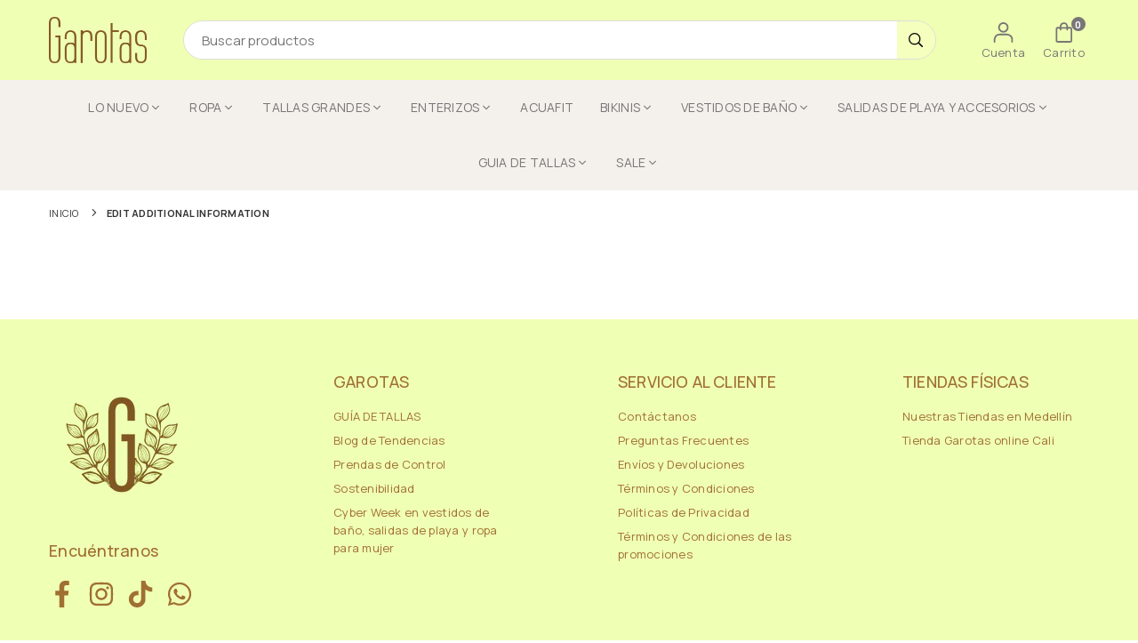

--- FILE ---
content_type: text/html; charset=utf-8
request_url: https://garotas.com.co/pages/edit-additional-information
body_size: 30570
content:















<!doctype html>

<html class="no-js" lang="es" ><head><meta charset="utf-8"><meta http-equiv="X-UA-Compatible" content="IE=edge"><meta name="viewport" content="width=device-width,initial-scale=1"><meta name="theme-color" content="#000"><meta name="format-detection" content="telephone=no"><link rel="canonical" href="https://garotas.com.co/pages/edit-additional-information"><meta name="google-site-verification" content="Bd1u9pvj722sGVEa_JLqKMrjoFStj1_J0egkUheN6oU" /><link rel="dns-prefetch" href="https://garotas.com.co" crossorigin><link rel="dns-prefetch" href="https://garotascolombia.myshopify.com" crossorigin><link rel="dns-prefetch" href="https://cdn.shopify.com" crossorigin><link rel="dns-prefetch" href="https://fonts.shopifycdn.com" crossorigin><link rel="preconnect" href="https//fonts.shopifycdn.com/" crossorigin><link rel="preconnect" href="https//cdn.shopify.com" crossorigin><link rel="shortcut icon" href="//garotas.com.co/cdn/shop/files/LOGOSIMBOLO_532bdf1f-3bf9-463a-8c4e-52cfb8c69202_32x32.jpg?v=1729956086" type="image/png"><title>Edit additional information&ndash; Garotas</title><meta property="og:site_name" content="Garotas"><meta property="og:url" content="https://garotas.com.co/pages/edit-additional-information"><meta property="og:title" content="Edit additional information"><meta property="og:type" content="website"><meta property="og:description" content="Encuentra vestidos de baño con control de abdomen y bikinis con copa que realzan tu figura. Ropa de playa sofisticada y cómoda. ¡Compra aquí!"><meta property="og:image" content="http://garotas.com.co/cdn/shop/files/Sin-titulo-1.gif?v=1727985240"><meta property="og:image:secure_url" content="https://garotas.com.co/cdn/shop/files/Sin-titulo-1.gif?v=1727985240"><meta property="og:image:width" content="1200"><meta property="og:image:height" content="628"><meta name="twitter:card" content="summary_large_image"><meta name="twitter:title" content="Edit additional information"><meta name="twitter:description" content="Encuentra vestidos de baño con control de abdomen y bikinis con copa que realzan tu figura. Ropa de playa sofisticada y cómoda. ¡Compra aquí!">
<link rel="preload" as="style" href="//garotas.com.co/cdn/shop/t/87/assets/theme.css?v=133831878015244706491767057024"><link rel="preconnect" href="https://fonts.googleapis.com"><link rel="preconnect" href="https://fonts.gstatic.com" crossorigin> <link href="https://fonts.googleapis.com/css2?family=Manrope:wght@300;400;500;600;700&family=Bebas+Neue:wght@300;400;500;600;700&display=swap" rel="stylesheet" media="print" onload="this.media='all'"><style type="text/css">:root{--ft1:Manrope;--ft2:Bebas Neue;--ft3:Manrope;--site_gutter:15px;--grid_gutter:30px;--grid_gutter_sm:15px;--input_height:40px;--input_height_sm:34px;--error:#d20000;--errorbg:#fadfdf;--arw:#8b624b;--arwbg:#e9e3e3;--dots:#e9e3e3;--dotsa:#a06f32;}*,::after,::before{box-sizing:border-box}html{overflow-x:hidden}article,aside,details,figcaption,figure,footer,header,hgroup,main,menu,nav,section,summary{display:block}body,button,input,select,textarea{ font-family:"Segoe UI","Arial","Helvetica",sans-serif;-webkit-font-smoothing:antialiased;-webkit-text-size-adjust:100%}body{ color:#333333;font-family:var(--ft1);font-size:13px;line-height:1.6;margin:0;padding:0;background-color:#fff;}@media only screen and (min-width:1025px){ body{letter-spacing:0.02em }}.page-width{margin:0 auto;padding-left:var(--site_gutter);padding-right:var(--site_gutter);max-width:100%;}.page-width{ padding-left:30px;padding-right:30px} @media only screen and (min-width: 768px){ .page-width{ padding-left:30px;padding-right:30px}} @media only screen and (min-width: 1280px){ .page-width{ padding-left:55px;padding-right:55px}} .main-content .page-width.fullwidth {max-width:100%}.fw-sec{padding-left:30px;padding-right:30px }@media only screen and (min-width:768px){.fw-sec{ padding-left:30px;padding-right:30px }} @media only screen and (min-width:1280px){.fw-sec{ padding-left:55px;padding-right:55px }}.fw-sec.npd{padding:0 }.swiper,.swiper-container{position:relative;overflow:hidden;z-index:1;display:block }.swiper-wrapper{position:relative;width:100%;height:100%;z-index:1;display:flex;transition-property:transform;transition-timing-function:initial;box-sizing:content-box;transform:translate3d(0px,0,0) }.swiper-vertical>.swiper-wrapper{flex-direction:column}.swiper-slide,swiper-slide{flex-shrink:0;width:100%;height:100%;position:relative;transition-property:transform;display:block }a{background-color:transparent;text-decoration:none}a,img{outline:0!important;border:0}a,a:after,a:before,.anim{transition:all .3s ease-in-out}a:focus,a:hover{outline:0!important}.op1{opacity:1}form{margin:0}button,input,optgroup,select,textarea{color:inherit;font:inherit;margin:0;outline:0}.clearfix::after{content:'';display:table;clear:both}.clear{clear:both}.fallback_txt,.hidden_txt{position:absolute!important;overflow:hidden;clip:rect(0 0 0 0);height:1px;width:1px;margin:-1px;padding:0;border:0}.v_hidden,[data-shopify-xr-hidden]{visibility:hidden}.of_hidden{overflow:hidden}.of_auto{overflow:auto}.js-focus-hidden:focus{outline:0}.no-js:not(html),.no-js .js{display:none}.no-js .no-js:not(html){display:block}p{margin:0 0 25px 0}p:last-child{margin-bottom:0}.lazyload{position:relative;background-color:#f6f6f6}.lazyload:before{content:"";display:block;width:50px;height:12px;position:absolute;top:50%;left:50%;transform:translate(-50%,-50%);background: url(//garotas.com.co/cdn/shop/t/87/assets/loader.svg?v=146046682337118694151736523512) no-repeat center/100% auto}svg:not(:root){overflow:hidden}.at-icon{display:inline-block;width:16px;height:16px;vertical-align:middle;fill:currentColor}.at-icon.iconl{width:22px;height:22px;}svg.at-icon:not(.icon--full-color) *{fill:inherit;stroke:inherit}.no-svg .fallback-txt{position:static!important;overflow:inherit;clip:none;height:auto;width:auto;margin:0}ol,ul{margin:0;padding:0}ol{list-style:decimal}li{list-style:none}.tb-wrap{max-width:100%;overflow:auto;-webkit-overflow-scrolling:touch}.vd-wrap{position:relative;overflow:hidden;max-width:100%;padding-bottom:56.25%;height:auto}.vd-wrap iframe{position:absolute;top:0;left:0;width:100%;height:100%}.form-vertical input,.form-vertical select,.form-vertical textarea{display:block;width:100%}.form-vertical [type=checkbox],.form-vertical [type=radio]{display:inline-block;width:auto;margin-right:5px}.grid{display:flex;flex-wrap:wrap;list-style:none;margin:0 -7.5px }.gitem{flex:0 0 auto;padding-left:7.5px;padding-right:7.5px;width:100%}.col-1,.rwcols-1 .gitem{width:100%}.col-2,.rwcols-2 .gitem,.wd50{width:50%}.col-3,.rwcols-3 .gitem,.wd33{width:33.33333%}.col-4,.rwcols-4 .gitem,.wd25{width:25%}.col-5,.rwcols-5 .gitem,.wd20{width:20%}.col-6,.rwcols-6 .gitem,.wd16{width:16.66667%}.col-7,.rwcols-7 .gitem,.wd14{width:14.28571%}.col-8,.rwcols-8 .gitem,.wd12{width:12.5%}.col-9,.rwcols-9 .gitem,.wd11{width:11.11111%}.col-10,.rwcols-10 .gitem,.wd10{width:10%}.wd30{width:30%}.wd37{width:37.5%}.wd40{width:40%}.wd60{width:60%}.wd62{width:62.5%}.wd66{width:66.66667%}.wd70{width:70%}.wd75{width:75%}.wd80{width:80%}.wd83{width:83.33333%}.wd87{width:87.5%}.wd90{width:90%}.wd100{width:100%}.show{display:block!important}.hide{display:none!important}.grid-products{margin:0 -5.0px}.grid-products .gitem{padding-left:5.0px;padding-right:5.0px}.m_auto{margin-left:auto;margin-right:auto}.ml_auto{margin-left:auto}.mr_auto{margin-right:auto}.m0{margin:0!important}.mt0{margin-top:0!important}.ml0{margin-left:0!important}.mr0{margin-right:0!important}.mb0{margin-bottom:0!important}.ml5{margin-left:5px}.mt5{margin-top:5px}.mr5{margin-right:5px}.mb5{margin-bottom:5px}.ml10{margin-left:10px}.mt10{margin-top:10px}.mr10{margin-right:10px}.mb10{margin-bottom:10px}.ml15{margin-left:15px}.mt15{margin-top:15px}.mr15{margin-right:15px}.mb15{margin-bottom:15px}.ml20{margin-left:20px}.mt20{margin-top:20px!important}.mr20{margin-right:20px}.mb20{margin-bottom:20px}.ml25{margin-left:25px}.mt25{margin-top:25px}.mr25{margin-right:25px}.mb25{margin-bottom:25px}.ml30{margin-left:30px}.mt30{margin-top:30px}.mr30{margin-right:30px}.mb30{margin-bottom:30px}.mb35{margin-bottom:35px}.ml40{margin-left:40px}.mr40{margin-right:40px}.mb40{margin-bottom:40px}.mb45{margin-bottom:45px}.mb50{margin-bottom:50px}.pd0{padding:0!important}.pt0{padding-top:0}.pl0{padding-left:0}.pr0{padding-right:0}.pb0{padding-bottom:0}.pdt5{padding-top:5px}.pd5{padding:5px}.pd10{padding:10px}.pd15{padding:15px}.pd20{padding:20px}.pd25{padding:25px}.pd30{padding:30px}.db{display:block}.dbi{display:inline-block}.dn,.hidden{display:none}.pa{position:absolute}.pr{position:relative}.pf{position:fixed}.all0{left:0;top:0;right:0;bottom:0}.fwl{font-weight:300}.fwr{font-weight:400}.fwm{font-weight:500}.fwsb{font-weight:600}b,strong,.fwb{font-weight:700}em,.em{font-style:italic}.opt7{opacity:0.7;}.ttu{text-transform:uppercase}.ttl{text-transform:lowercase}.ttc{text-transform:capitalize}.ttn{text-transform:none}.tdn{text-decoration:none!important}.tdu{text-decoration:underline}.w_auto{width:auto!important}.h_auto{height:auto}.w_100{width:100%!important}.h_100{height:100%!important}.ls05 {letter-spacing: 0.05em;}.ls1 {letter-spacing: 1px;}.ls2 {letter-spacing: 2px;}.brad{border-radius:var(--brad);}img{max-width:100%;border:0}.imgFl{display:block;width:100%;height:auto;border-radius:var(--brad);}.imgFt{position:absolute;top:0%;left:0%;width:100%;height:100%;object-fit:cover;object-position:var(--ipos,center) }.imgWrapper{display:block;margin-left:auto;margin-right:auto}.bgImg{background-size:cover;background-repeat:no-repeat;background-position:center}.bdr0 {border:0 !important;}.rg10 {row-gap:10px;}.rg20 {row-gap:20px;}.fl{display:flex}.fl1{flex:1}.f-row{flex-direction:row}.f-col{flex-direction:column}.f-wrap{flex-wrap:wrap}.f-nowrap{flex-wrap:nowrap}.f-jcs{justify-content:flex-start}.f-jce{justify-content:flex-end}.f-jcc{justify-content:center}.f-jcsb{justify-content:space-between}.f-jcsa{justify-content:space-around}.f-jcse{justify-content:space-evenly}.f-ais{align-items:flex-start}.f-aie{align-items:flex-end}.f-aic{align-items:center}.f-aib{align-items:baseline}.f-aist{align-items:stretch}.f-acs{align-content:flex-start}.f-ace{align-content:flex-end}.f-acc{align-content:center}.f-acsb{align-content:space-between}.f-acsa{align-content:space-around}.f-acst{align-content:stretch}.f-asa{align-self:auto}.f-ass{align-self:flex-start}.f-ase{align-self:flex-end}.f-asc{align-self:center}.f-asb{align-self:baseline}.f-asst{align-self:stretch}.order0{order:0}.order1{order:1}.order2{order:2}.order3{order:3}.tl{text-align:left!important}.tc{text-align:center!important}.tr{text-align:right!important}.tjc{text-align:justify}.fs10{font-size:10px}.fs12{font-size:12px}.fs14{font-size:14px}.fs16{font-size:16px}.fs18{font-size:18px}.fs20{font-size:20px}.fs22{font-size:22px}.fs24{font-size:24px}@media (min-width:767px){.col-md-1{width:100%}.col-md-2,.rwcols-md-2 .gitem,.wd50-md{width:50%}.col-md-3,.rwcols-md-3 .gitem,.wd33-md{width:33.33333%}.col-md-4,.rwcols-md-4 .gitem,.wd25-md{width:25%}.col-md-5,.rwcols-md-5 .gitem,.wd20-md{width:20%}.col-md-6,.rwcols-md-6 .gitem,.wd16-md{width:16.66667%}.col-md-7,.rwcols-md-7 .gitem,.wd14-md{width:14.28571%}.col-md-8,.rwcols-md-8 .gitem,.wd12-md{width:12.5%}.col-md-9,.rwcols-md-9 .gitem,.wd11-md{width:11.11111%}.col-md-10,.rwcols-md-10 .gitem,.wd10-md{width:10%}.wd30-md{width:30%}.wd37-md{width:37.5%}.wd40-md{width:40%}.wd60-md{width:60%}.wd62-md{width:62.5%}.wd66-md{width:66.66667%}.wd70-md{width:70%}.wd75-md{width:75%}.wd80-md{width:80%}.wd83-md{width:83.33333%}.wd87-md{width:87.5%}.wd90-md{width:90%}.mb0-md{margin-bottom:0}.mb5-md{margin-bottom:5px}.mb10-md{margin-bottom:10px}.mb15-md{margin-bottom:15px}.mb20-md{margin-bottom:20px}.mb25-md{margin-bottom:25px}.mb30-md{margin-bottom:30px}.mb35-md{margin-bottom:35px}.mb40-md{margin-bottom:40px}.mb45-md{margin-bottom:45px}.mb50-md{margin-bottom:50px}.tl-md{text-align:left!important}.tc-md{text-align:center!important}.tr-md{text-align:right!important}.fl-md{display:flex}.fl1-md{flex:1}.f-row-md{flex-direction:row}.f-col-md{flex-direction:column}.f-wrap-md{flex-wrap:wrap}.f-nowrap-md{flex-wrap:nowrap}.f-jcs-md{justify-content:flex-start}.f-jce-md{justify-content:flex-end}.f-jcc-md{justify-content:center}.f-jcsb-md{justify-content:space-between}.f-jcsa-md{justify-content:space-around}.f-jcse-md{justify-content:space-evenly}.f-ais-md{align-items:flex-start}.f-aie-md{align-items:flex-end}.f-aic-md{align-items:center}.f-aib-md{align-items:baseline}.f-aist-md{align-items:stretch}.f-acs-md{align-content:flex-start}.f-ace-md{align-content:flex-end}.f-acc-md{align-content:center}.f-acsb-md{align-content:space-between}.f-acsa-md{align-content:space-around}.f-acst-md{align-content:stretch}.f-asa-md{align-self:auto}.f-ass-md{align-self:flex-start}.f-ase-md{align-self:flex-end}.f-asc-md{align-self:center}.f-asb-md{align-self:baseline}.f-asst-md{align-self:stretch}}@media (min-width:1025px){.grid{margin:0 -15px }.gitem{padding-left:15px;padding-right:15px }.col-lg-1{width:100%}.col-lg-2,.rwcols-lg-2 .gitem,.wd50-lg{width:50%}.col-lg-3,.rwcols-lg-3 .gitem,.wd33-lg{width:33.33333%}.col-lg-4,.rwcols-lg-4 .gitem,.wd25-lg{width:25%}.col-lg-5,.rwcols-lg-5 .gitem,.wd20-lg{width:20%}.col-lg-6,.rwcols-lg-6 .gitem,.wd16-lg{width:16.66667%}.col-lg-7,.rwcols-lg-7 .gitem,.wd14-lg{width:14.28571%}.col-lg-8,.rwcols-lg-8 .gitem,.wd12-lg{width:12.5%}.col-lg-9,.rwcols-lg-9 .gitem,.wd11-lg{width:11.11111%}.col-lg-10,.rwcols-lg-10 .gitem,.wd10-lg{width:10%}.wd30-lg{width:30%}.wd37-lg{width:37.5%}.wd40-lg{width:40%}.wd60-lg{width:60%}.wd62-lg{width:62.5%}.wd66-lg{width:66.66667%}.wd70-lg{width:70%}.wd75-lg{width:75%}.wd80-lg{width:80%}.wd83-lg{width:83.33333%}.wd87-lg{width:87.5%}.wd90-lg{width:90%}.wd100-lg{width:100%}.show-lg{display:block!important}.hide-lg{display:none!important}.f-row-lg{flex-direction:row}.f-col-lg{flex-direction:column}.f-wrap-lg{flex-wrap:wrap}.f-nowrap-lg{flex-wrap:nowrap}.tl-lg{text-align:left!important}.tc-lg{text-align:center!important}.tr-lg{text-align:right!important}.grid-products{margin:0 -5.0px}.grid-products .gitem{padding-left:5.0px;padding-right:5.0px}}@media (min-width:1280px){.col-xl-1{width:100%}.col-xl-2,.rwcols-xl-2 .gitem,.wd50-xl{width:50%}.col-xl-3,.rwcols-xl-3 .gitem,.wd33-xl{width:33.33333%}.col-xl-4,.rwcols-xl-4 .gitem,.wd25-xl{width:25%}.col-xl-5,.rwcols-xl-5 .gitem,.wd20-xl{width:20%}.col-xl-6,.rwcols-xl-6 .gitem,.wd16-xl{width:16.66667%}.col-xl-7,.rwcols-xl-7 .gitem,.wd14-xl{width:14.28571%}.col-xl-8,.rwcols-xl-8 .gitem,.wd12-xl{width:12.5%}.col-xl-9,.rwcols-xl-9 .gitem,.wd11-xl{width:11.11111%}.col-xl-10,.rwcols-xl-10 .gitem,.wd10-xl{width:10%}.wd30-xl{width:30%}.wd37-xl{width:37.5%}.wd40-xl{width:40%}.wd60-xl{width:60%}.wd62-xl{width:62.5%}.wd66-xl{width:66.66667%}.wd70-xl{width:70%}.wd75-xl{width:75%}.wd80-xl{width:80%}.wd83-xl{width:83.33333%}.wd87-xl{width:87.5%}.wd90-xl{width:90%}.show-xl{display:block!important}.hide-xl{display:none!important}.f-wrap-xl{flex-wrap:wrap}.f-col-xl{flex-direction:column}.tl-xl{text-align:left!important}.tc-xl{text-align:center!important}.tr-xl{text-align:right!important}}@media only screen and (min-width:1400px){.col-xxl-1{width:100%}.col-xxl-2,.rwcols-xxl-2 .gitem,.wd50-xxl{width:50%}.col-xxl-3,.rwcols-xxl-3 .gitem,.wd33-xxl{width:33.33333%}.col-xxl-4,.rwcols-xxl-4 .gitem,.wd25-xxl{width:25%}.col-xxl-5,.rwcols-xxl-5 .gitem,.wd20-xxl{width:20%}.col-xxl-6,.rwcols-xxl-6 .gitem,.wd16-xxl{width:16.66667%}.col-xxl-7,.rwcols-xxl-7 .gitem,.wd14-xxl{width:14.28571%}.col-xxl-8,.rwcols-xxl-8 .gitem,.wd12-xxl{width:12.5%}.col-xxl-9,.rwcols-xxl-9 .gitem,.wd11-xxl{width:11.11111%}.col-xxl-10,.rwcols-xxl-10 .gitem,.wd10-xxl{width:10%}.wd30-xxl{width:30%}.wd37-xxl{width:37.5%}.wd40-xxl{width:40%}.wd60-xxl{width:60%}.wd62-xxl{width:62.5%}.wd66-xxl{width:66.66667%}.wd70-xxl{width:70%}.wd75-xxl{width:75%}.wd80-xxl{width:80%}.wd83-xxl{width:83.33333%}.wd87-xxl{width:87.5%}.wd90-xxl{width:90%}.show-xxl{display:block!important}.hide-xxl{display:none!important}}@media only screen and (min-width:767px) and (max-width:1025px){.show-md{display:block!important}.hide-md{display:none!important}}@media only screen and (max-width:767px){.show-sm{display:block!important}.hide-sm{display:none!important}}.crlgTtl:after{content:' ';-webkit-mask-size:cover;mask-size:cover;-webkit-mask-image: url(//garotas.com.co/cdn/shop/t/87/assets/arrow.svg?v=97493850878601790061736523512);mask-image: url(//garotas.com.co/cdn/shop/t/87/assets/arrow.svg?v=97493850878601790061736523512);width:8px;height:8px;background-color:var(--cl);margin-left:5px;display:inline-block;vertical-align:middle}.cnrList{display:none;position:absolute;top:30px;left:50%;transform: translateX(-50%);width:120px;padding:15px;max-height:400px;overflow:auto;background-color:#fff;box-shadow:0px 5px 10px rgba(0,0,0,0.1) }.cnrList li{color:#000;padding:7px 5px;white-space:nowrap;cursor:pointer }.cnrList li:hover,.cnrList li.selected{opacity:0.6 }.crlgTtl img{max-width:15px }.hdr_wrap{position:relative;z-index:555;background:#efffb4;transition:all 0.3s ease-in-out;}.header-logo{min-width:50px;max-width:90px;margin:0}.header-logo .hdr_logo_lnk{position:relative;display:block;font-weight:700;text-transform:uppercase;font-size:22px;line-height:1;text-decoration:none}.header-logo img{display:block;height:auto}.icons-col{margin-left:auto}.hdicon{cursor:pointer;position:relative;color:#787676;text-align:center;padding:10px}.hdicon:hover{color:#8b624b;}.hdicon .at-icon{width:23px;height:23px}.hdicon p{font-size:13px;line-height:1;}#cartLink{margin-right:-5px}.cartCount{color:#fff;font-size:11px;display:inline-block}.cartCount.pp{position:absolute;min-width:16px;height:16px;border-radius:16px;line-height:17px;margin:-6px 0 0 -3px;background:#787676}#header .search {width:100%;border:1px solid #dddddd;border-radius:29px}#header .s_input,#header .s_submit{height:42px;border:0;}#header .search .s_input{color:#000;background:#ffffff;font-size:15px;border-radius:29px 0 0 29px;padding:0 20px;}#header .search .s_submit{color:#000;background:#f5ffbe;padding:0;width:45px;border-left:0;border-radius:0 29px 29px 0}.promo_txt .at-icon{width:36px;height:36px;margin-right:10px;color:var(--cl)}.mbnavCol{max-width:35px;min-width:35px}.mbnavCol.cnt{max-width:inherit}.navToggle{margin-left:-5px}.main_hdr{min-height:80px}@media only screen and (min-width:1025px){.main_hdr{min-height:90px}.header-logo{max-width:110px}#header>*:not(:last-child){margin-right:var(--hdspac)}}@media only screen and (max-width:1024px){.main_hdr{padding-top:10px;padding-bottom:10px}.icons-col.lgcnt{flex:1}.main-search{order:3;width:100%;flex:auto;margin:10px 0 0} }#main_navwr{background-color:#f4f1ec;}.mgmenu,.ddmenu {border-radius:0px;}@media only screen and (min-width:1025px){#main_nav{font-family:var(--ft1)}#main_nav .at-icon.arw{width:16px;height:16px}#main_nav a{position:relative;align-items:center}#main_nav .snav{display:flex;padding: 5px 0;}#main_nav a .lbl{color:#fff;font-size:11px;font-family:var(--ft1);font-weight:400;letter-spacing:0;line-height:1;display:inline-block;vertical-align:middle;margin-left:5px;padding:2px 5px;position:relative;border-radius:2px}#main_nav>li.ctsize,#main_nav>li.ddmenu{position:relative}#main_nav>li>a{color:#787676;font-size:14px;font-weight:400;padding:20px 15px;display:flex;align-items:center;white-space:nowrap}#main_nav>li:hover>a,#main_nav>li>a.active{color:#615043}#main_nav>li>a .lbl{display:block;position:absolute;top:0;left:50%}.mgmenu{opacity:0;visibility:hidden;padding:30px 35px 5px;position:absolute;top:auto;z-index:9999;max-height:700px;overflow:auto;background-color:rgba(244,241,236,0.95);box-shadow:0px 0px 6px #eee;pointer-events:none;transform:translateY(0px);/*transition:all 0.3s ease-in;*/ }.mgmenu.mmfull{width:100%;left:0}.fw-sec .mgmenu.mmfull{padding-left:55px;padding-right:55px }.mgmenu.left{left:-17px}.mgmenu.center{left:50%;transform:translate(-50%,20px)}.mgmenu.right{right:-17px}ul.ddmenu{opacity:0;visibility:hidden;width:220px;position:absolute;top:100%;left:-17px;z-index:999;padding:25px 30px;background-color:#f4f1ec;box-shadow:0 0 6px #eee;transform:translateY(30px);transition:all 0.3s ease-in-out}#main_nav li:hover>div.mgmenu,#main_nav li:hover>.ddmenu,#main_nav ul.ddmenu li:hover>ul{transform:translateY(0);opacity:1;visibility:visible;pointer-events:visible}#main_nav li:hover>div.mgmenu.center{transform:translate(-50%,0)}}.mob_nav_wr{width:320px;max-width:calc(100% - 45px);height:100%;position:fixed;left:0;top:0;transform:translateX(-115%);z-index:999;background-color:#f4f1ec;box-shadow:0 0 5px rgba(0,0,0,0.3);transition:all 0.4s ease-in-out}.mob_nav_wr.active{transform:translateX(0)}.ctdrawer{top:0;right:0;visibility:hidden;z-index:1200;background-color:rgba(0,0,0,0.5);transition:all 0.3s ease-in-out}.searchDrawer{padding:35px;width:450px;max-width:90%;transform:translateX(100%);position:fixed;top:0;right:0;z-index:668;height:100%;overflow:auto;background-color:#ffffff}.s_res{display:none;min-width:100%;max-height:calc(100vh - 100px);overflow:auto;z-index:99;background-color:#ffffff;border-radius:6px;padding:30px;box-shadow:0 0 3px rgba(0,0,0,0.1)}</style><link rel="stylesheet" href="//garotas.com.co/cdn/shop/t/87/assets/theme.css?v=133831878015244706491767057024" type="text/css" media="all"><link rel="preload" as="style" href="//garotas.com.co/cdn/shop/t/87/assets/pages.css?v=135357189348538180101736523512" /><script src="//garotas.com.co/cdn/shop/t/87/assets/lazysizes.js?v=9525017869278013171736523512" async ></script><script src="//garotas.com.co/cdn/shop/t/87/assets/jquery.min.js?v=20945366582553175101736523512" defer="defer"></script><script>var theme = {mlcurrency:false,autoCurrencies:false,shopCurrency:"COP",moneyFormat:"${{ amount_no_decimals_with_comma_separator }}",stickyHeader:"always",animation:true,animationMobile:false,wlAvailable:"Disponible en lista de deseos",isrtl:false,};document.documentElement.className = document.documentElement.className.replace('no-js', 'js');window.lazySizesConfig = window.lazySizesConfig || {};window.lazySizesConfig.loadMode = 1;window.lazySizesConfig.expand = 10;window.lazySizesConfig.expFactor = 1.5;window.lazySizesConfig.loadHidden = false;var alpha = "abcdefghijklmnopqrstuVwxyz".split(""), thm = alpha[21]+alpha[14]+alpha[6]+alpha[0]+alpha[11], shpeml = 'servicioalcliente@garotas.co', dmn = window.location.hostname;window.shopUrl = 'https://garotas.com.co';window.routes = { cart_add_url:'/cart/add', cart_change_url:'/cart/change', cart_update_url:'/cart/update', cart_url:'/cart', predictive_search_url:'/search/suggest' };window.cartStrings = { error: `Se produjo un error al actualizar su carrito. Por favor inténtalo de nuevo.`, quantityError: `Solo [quantity] de este item disponible.` };window.variantStrings = {addToCart: `Agregar al carrito`,preOrder: `Pre-ordena ahora`,soldOut: `Agotado`,unavailable: `No disponible`,unavailable_with_option: `[value] - No Disponible`,};</script><script src="//garotas.com.co/cdn/shop/t/87/assets/vendor.js?v=46972458881305336691736523512" defer></script>


  <script>window.performance && window.performance.mark && window.performance.mark('shopify.content_for_header.start');</script><meta name="google-site-verification" content="If3nQ3ImHTQAhiLlndWwvy3-7kuh9d1G3M60jizMnOU">
<meta name="facebook-domain-verification" content="tdhcwf29fhdurmazvb40jsh69tbwew">
<meta name="facebook-domain-verification" content="w7xw7zmv8nf2f7b9s38rttp49at43y">
<meta id="shopify-digital-wallet" name="shopify-digital-wallet" content="/23517599/digital_wallets/dialog">
<script async="async" data-src="/checkouts/internal/preloads.js?locale=es-CO"></script>
<script id="shopify-features" type="application/json">{"accessToken":"f84f853857405b7d78722fa3cfa5c102","betas":["rich-media-storefront-analytics"],"domain":"garotas.com.co","predictiveSearch":true,"shopId":23517599,"locale":"es"}</script>
<script>var Shopify = Shopify || {};
Shopify.shop = "garotascolombia.myshopify.com";
Shopify.locale = "es";
Shopify.currency = {"active":"COP","rate":"1.0"};
Shopify.country = "CO";
Shopify.theme = {"name":"LO NUEVO","id":147712442613,"schema_name":"Vogal","schema_version":"v1.6","theme_store_id":null,"role":"main"};
Shopify.theme.handle = "null";
Shopify.theme.style = {"id":null,"handle":null};
Shopify.cdnHost = "garotas.com.co/cdn";
Shopify.routes = Shopify.routes || {};
Shopify.routes.root = "/";</script>
<script type="module">!function(o){(o.Shopify=o.Shopify||{}).modules=!0}(window);</script>
<script>!function(o){function n(){var o=[];function n(){o.push(Array.prototype.slice.apply(arguments))}return n.q=o,n}var t=o.Shopify=o.Shopify||{};t.loadFeatures=n(),t.autoloadFeatures=n()}(window);</script>
<script id="shop-js-analytics" type="application/json">{"pageType":"page"}</script>
<script defer="defer" async type="module" data-src="//garotas.com.co/cdn/shopifycloud/shop-js/modules/v2/client.init-shop-cart-sync_-aut3ZVe.es.esm.js"></script>
<script defer="defer" async type="module" data-src="//garotas.com.co/cdn/shopifycloud/shop-js/modules/v2/chunk.common_jR-HGkUL.esm.js"></script>
<script type="module">
  await import("//garotas.com.co/cdn/shopifycloud/shop-js/modules/v2/client.init-shop-cart-sync_-aut3ZVe.es.esm.js");
await import("//garotas.com.co/cdn/shopifycloud/shop-js/modules/v2/chunk.common_jR-HGkUL.esm.js");

  window.Shopify.SignInWithShop?.initShopCartSync?.({"fedCMEnabled":true,"windoidEnabled":true});

</script>
<script>(function() {
  var isLoaded = false;
  function asyncLoad() {
    if (isLoaded) return;
    isLoaded = true;
    var urls = ["https:\/\/static.klaviyo.com\/onsite\/js\/RZUpKC\/klaviyo.js?company_id=RZUpKC\u0026shop=garotascolombia.myshopify.com","https:\/\/live-mt-server.wati.io\/5202\/api\/v1\/shopify\/whatsappChatScript?shopifyDomain=garotascolombia.myshopify.com\u0026shop=garotascolombia.myshopify.com"];
    for (var i = 0; i < urls.length; i++) {
      var s = document.createElement('script');
      s.type = 'text/javascript';
      s.async = true;
      s.src = urls[i];
      var x = document.getElementsByTagName('script')[0];
      x.parentNode.insertBefore(s, x);
    }
  };
  document.addEventListener('StartAsyncLoading',function(event){asyncLoad();});if(window.attachEvent) {
    window.attachEvent('onload', function(){});
  } else {
    window.addEventListener('load', function(){}, false);
  }
})();</script>
<script id="__st">var __st={"a":23517599,"offset":-18000,"reqid":"e042d201-4311-4559-ac04-453a0dd1436c-1769013485","pageurl":"garotas.com.co\/pages\/edit-additional-information","s":"pages-83414745245","u":"be44d87cdd6d","p":"page","rtyp":"page","rid":83414745245};</script>
<script>window.ShopifyPaypalV4VisibilityTracking = true;</script>
<script id="captcha-bootstrap">!function(){'use strict';const t='contact',e='account',n='new_comment',o=[[t,t],['blogs',n],['comments',n],[t,'customer']],c=[[e,'customer_login'],[e,'guest_login'],[e,'recover_customer_password'],[e,'create_customer']],r=t=>t.map((([t,e])=>`form[action*='/${t}']:not([data-nocaptcha='true']) input[name='form_type'][value='${e}']`)).join(','),a=t=>()=>t?[...document.querySelectorAll(t)].map((t=>t.form)):[];function s(){const t=[...o],e=r(t);return a(e)}const i='password',u='form_key',d=['recaptcha-v3-token','g-recaptcha-response','h-captcha-response',i],f=()=>{try{return window.sessionStorage}catch{return}},m='__shopify_v',_=t=>t.elements[u];function p(t,e,n=!1){try{const o=window.sessionStorage,c=JSON.parse(o.getItem(e)),{data:r}=function(t){const{data:e,action:n}=t;return t[m]||n?{data:e,action:n}:{data:t,action:n}}(c);for(const[e,n]of Object.entries(r))t.elements[e]&&(t.elements[e].value=n);n&&o.removeItem(e)}catch(o){console.error('form repopulation failed',{error:o})}}const l='form_type',E='cptcha';function T(t){t.dataset[E]=!0}const w=window,h=w.document,L='Shopify',v='ce_forms',y='captcha';let A=!1;((t,e)=>{const n=(g='f06e6c50-85a8-45c8-87d0-21a2b65856fe',I='https://cdn.shopify.com/shopifycloud/storefront-forms-hcaptcha/ce_storefront_forms_captcha_hcaptcha.v1.5.2.iife.js',D={infoText:'Protegido por hCaptcha',privacyText:'Privacidad',termsText:'Términos'},(t,e,n)=>{const o=w[L][v],c=o.bindForm;if(c)return c(t,g,e,D).then(n);var r;o.q.push([[t,g,e,D],n]),r=I,A||(h.body.append(Object.assign(h.createElement('script'),{id:'captcha-provider',async:!0,src:r})),A=!0)});var g,I,D;w[L]=w[L]||{},w[L][v]=w[L][v]||{},w[L][v].q=[],w[L][y]=w[L][y]||{},w[L][y].protect=function(t,e){n(t,void 0,e),T(t)},Object.freeze(w[L][y]),function(t,e,n,w,h,L){const[v,y,A,g]=function(t,e,n){const i=e?o:[],u=t?c:[],d=[...i,...u],f=r(d),m=r(i),_=r(d.filter((([t,e])=>n.includes(e))));return[a(f),a(m),a(_),s()]}(w,h,L),I=t=>{const e=t.target;return e instanceof HTMLFormElement?e:e&&e.form},D=t=>v().includes(t);t.addEventListener('submit',(t=>{const e=I(t);if(!e)return;const n=D(e)&&!e.dataset.hcaptchaBound&&!e.dataset.recaptchaBound,o=_(e),c=g().includes(e)&&(!o||!o.value);(n||c)&&t.preventDefault(),c&&!n&&(function(t){try{if(!f())return;!function(t){const e=f();if(!e)return;const n=_(t);if(!n)return;const o=n.value;o&&e.removeItem(o)}(t);const e=Array.from(Array(32),(()=>Math.random().toString(36)[2])).join('');!function(t,e){_(t)||t.append(Object.assign(document.createElement('input'),{type:'hidden',name:u})),t.elements[u].value=e}(t,e),function(t,e){const n=f();if(!n)return;const o=[...t.querySelectorAll(`input[type='${i}']`)].map((({name:t})=>t)),c=[...d,...o],r={};for(const[a,s]of new FormData(t).entries())c.includes(a)||(r[a]=s);n.setItem(e,JSON.stringify({[m]:1,action:t.action,data:r}))}(t,e)}catch(e){console.error('failed to persist form',e)}}(e),e.submit())}));const S=(t,e)=>{t&&!t.dataset[E]&&(n(t,e.some((e=>e===t))),T(t))};for(const o of['focusin','change'])t.addEventListener(o,(t=>{const e=I(t);D(e)&&S(e,y())}));const B=e.get('form_key'),M=e.get(l),P=B&&M;t.addEventListener('DOMContentLoaded',(()=>{const t=y();if(P)for(const e of t)e.elements[l].value===M&&p(e,B);[...new Set([...A(),...v().filter((t=>'true'===t.dataset.shopifyCaptcha))])].forEach((e=>S(e,t)))}))}(h,new URLSearchParams(w.location.search),n,t,e,['guest_login'])})(!0,!0)}();</script>
<script integrity="sha256-4kQ18oKyAcykRKYeNunJcIwy7WH5gtpwJnB7kiuLZ1E=" data-source-attribution="shopify.loadfeatures" defer="defer" data-src="//garotas.com.co/cdn/shopifycloud/storefront/assets/storefront/load_feature-a0a9edcb.js" crossorigin="anonymous"></script>
<script data-source-attribution="shopify.dynamic_checkout.dynamic.init">var Shopify=Shopify||{};Shopify.PaymentButton=Shopify.PaymentButton||{isStorefrontPortableWallets:!0,init:function(){window.Shopify.PaymentButton.init=function(){};var t=document.createElement("script");t.data-src="https://garotas.com.co/cdn/shopifycloud/portable-wallets/latest/portable-wallets.es.js",t.type="module",document.head.appendChild(t)}};
</script>
<script data-source-attribution="shopify.dynamic_checkout.buyer_consent">
  function portableWalletsHideBuyerConsent(e){var t=document.getElementById("shopify-buyer-consent"),n=document.getElementById("shopify-subscription-policy-button");t&&n&&(t.classList.add("hidden"),t.setAttribute("aria-hidden","true"),n.removeEventListener("click",e))}function portableWalletsShowBuyerConsent(e){var t=document.getElementById("shopify-buyer-consent"),n=document.getElementById("shopify-subscription-policy-button");t&&n&&(t.classList.remove("hidden"),t.removeAttribute("aria-hidden"),n.addEventListener("click",e))}window.Shopify?.PaymentButton&&(window.Shopify.PaymentButton.hideBuyerConsent=portableWalletsHideBuyerConsent,window.Shopify.PaymentButton.showBuyerConsent=portableWalletsShowBuyerConsent);
</script>
<script data-source-attribution="shopify.dynamic_checkout.cart.bootstrap">document.addEventListener("DOMContentLoaded",(function(){function t(){return document.querySelector("shopify-accelerated-checkout-cart, shopify-accelerated-checkout")}if(t())Shopify.PaymentButton.init();else{new MutationObserver((function(e,n){t()&&(Shopify.PaymentButton.init(),n.disconnect())})).observe(document.body,{childList:!0,subtree:!0})}}));
</script>

<script>window.performance && window.performance.mark && window.performance.mark('shopify.content_for_header.end');</script>

  <style>

  

.garotas-Disponibilidad {
  display: none;
}
  
/* fix center columns megamenu*/
.mgmenu .grid {
  justify-content: center;
} 
.mgmenu .grid .gitem {
  max-width: 300px;
}

.item-quick .grid_title {
    font-weight: bold;
}
  
.moreColors.colors-collection .grid.gspace {
  justify-content: center;
}


.sizelink {
  position: relative;
  z-index: 9;
}

/* fix wati */
div.wa-widget-send-button,
div.wa-widget-send-button {
    bottom: 60px !important;
}
div.wa-chat-bubble,
div.wa-chat-box {
  bottom: 80px !important;
}

div#scroll_top {
  bottom: 20px !important;
}

  
.moreColors .gitem {
  width: 40px !important;
  height: 40px !important;
}

.moreColors .gitem .grid_img {
  box-shadow: 0 0 1px 1px #ddd;
  border: 2px solid #fff;
  padding-bottom: 100% !important;
  /*border-radius: 100% !important;*/
  /* zoom color swatch garotas */
  background-size: 160%;
  background-origin: border-box;
  background-position: center 70%;
}

/* Custom Styles PDP */
@media (min-width: 768px) {
  .prstl2.page-width {
    padding-left: 0;
  }
}
@media (max-width: 767px) {
  .prstl2.page-width {
    padding-left: 0;
    padding-right: 0;
  }
  .gitem.pr_meta {
    padding-left: 20px;
    padding-right: 20px;
  }
}

.garotas.quick-garotas .product-form__input,
.garotas.quick-garotas .product-form__input .header {
    justify-content: flex-start;
    margin-left: 0;
    margin-right: 0;
}
  
.product-form__quantity {
    display: none;
}

body.template-product .grid {
    margin: 0;
}
  
body.template-product .gitem.pr_photoes {
    padding-right: 0;
    padding-left: 0;
}
  
div#whatsapp-chat-widget {
    z-index: 1;
    position: relative;
}  


/* mix garotas styles */
.item-quick {
    display: -webkit-box;
    display: -ms-flexbox;
    display: flex;
    padding-bottom: 10px;
    max-width: 425px;
}

.item-quick-img {
    width: 135px;
    -webkit-box-flex: 0;
    -ms-flex: 0 0 135px;
    flex: 0 0 135px;
}

.item-quick-content {
    -webkit-box-flex: 1;
    -ms-flex: 1 1 auto;
    flex: 1 1 auto;
    padding-left: 14px;
}

.shopify-section.shopLook {
    max-width: 1200px;
    margin: 0 auto;
}
  
.grid_bx.color-hide {
    display: none;
}

.grid_bx.color-visible {
    display: block;
}

span.color-count {
    font-size: 11px;
    display: flex;
    align-content: space-evenly;
    flex-wrap: wrap;
}

/* header garotas */  
header.trnsprt {
    transition: all 300ms ease-in;
}
  
header.trnsprt:hover {
    background: white;
}

/* remove box shadow on hover */  
header.trnsprt .mgmenu {
    box-shadow: none;
}


/* breadcrumb garotas */
.bc_wr {
  margin-bottom: 0;
  padding: 5px 0;
  text-transform: uppercase;
}

span.fwm {
    font-weight: bold;
}

/* remove zoom grid cats */
.zoom_hov:hover .img img {
    transform: scale(1) !important;
}

.gitem:hover > a > .tooltip-label:not(.left){
    opacity: 1;
    bottom: 130%;
    visibility: visible;
}
  
</style>
 <script>

   
   //data-color-grid
   //color-visible
   //color-hide

   
       //use for grid products
      document.addEventListener("click", function (event) {
          // Verificar si se hizo clic en un enlace con la clase 'color-selector'
          if (event.target.classList.contains("color-selector")) {
              event.preventDefault(); // Prevenir el comportamiento por defecto del enlace
              
              // Obtener el valor del atributo href del enlace
              const selectedColor = event.target.getAttribute("href");
      
              console.log(selectedColor)
      
              // Obtener el elemento padre (parent) del enlace
              const parent = event.target.closest(".gitem.fl");
            
      
              // Obtener todos los divs con data-color-grid dentro del mismo parent
              const grids = parent.querySelectorAll("[data-color-grid]");
      
              // Iterar sobre los divs
              grids.forEach((grid) => {
                  if (grid.getAttribute("data-color-grid") === selectedColor) {
                      grid.style.display = "block"; // Mostrar el div correspondiente
                  } else {
                      grid.style.display = "none"; // Ocultar los demás divs
                  }
              });
          }
      });

    

   
  </script>

  <!-- "snippets/shogun-head.liquid" was not rendered, the associated app was uninstalled -->

  <script type="text/javascript">
    (function(c,l,a,r,i,t,y){
        c[a]=c[a]||function(){(c[a].q=c[a].q||[]).push(arguments)};
        t=l.createElement(r);t.async=1;t.src="https://www.clarity.ms/tag/"+i;
        y=l.getElementsByTagName(r)[0];y.parentNode.insertBefore(t,y);
    })(window, document, "clarity", "script", "sx0vyoci8p");
</script>
<!-- BEGIN app block: shopify://apps/klaviyo-email-marketing-sms/blocks/klaviyo-onsite-embed/2632fe16-c075-4321-a88b-50b567f42507 -->












  <script async src="https://static.klaviyo.com/onsite/js/SpNHGu/klaviyo.js?company_id=SpNHGu"></script>
  <script>!function(){if(!window.klaviyo){window._klOnsite=window._klOnsite||[];try{window.klaviyo=new Proxy({},{get:function(n,i){return"push"===i?function(){var n;(n=window._klOnsite).push.apply(n,arguments)}:function(){for(var n=arguments.length,o=new Array(n),w=0;w<n;w++)o[w]=arguments[w];var t="function"==typeof o[o.length-1]?o.pop():void 0,e=new Promise((function(n){window._klOnsite.push([i].concat(o,[function(i){t&&t(i),n(i)}]))}));return e}}})}catch(n){window.klaviyo=window.klaviyo||[],window.klaviyo.push=function(){var n;(n=window._klOnsite).push.apply(n,arguments)}}}}();</script>

  




  <script>
    window.klaviyoReviewsProductDesignMode = false
  </script>







<!-- END app block --><link href="https://monorail-edge.shopifysvc.com" rel="dns-prefetch">
<script>(function(){if ("sendBeacon" in navigator && "performance" in window) {try {var session_token_from_headers = performance.getEntriesByType('navigation')[0].serverTiming.find(x => x.name == '_s').description;} catch {var session_token_from_headers = undefined;}var session_cookie_matches = document.cookie.match(/_shopify_s=([^;]*)/);var session_token_from_cookie = session_cookie_matches && session_cookie_matches.length === 2 ? session_cookie_matches[1] : "";var session_token = session_token_from_headers || session_token_from_cookie || "";function handle_abandonment_event(e) {var entries = performance.getEntries().filter(function(entry) {return /monorail-edge.shopifysvc.com/.test(entry.name);});if (!window.abandonment_tracked && entries.length === 0) {window.abandonment_tracked = true;var currentMs = Date.now();var navigation_start = performance.timing.navigationStart;var payload = {shop_id: 23517599,url: window.location.href,navigation_start,duration: currentMs - navigation_start,session_token,page_type: "page"};window.navigator.sendBeacon("https://monorail-edge.shopifysvc.com/v1/produce", JSON.stringify({schema_id: "online_store_buyer_site_abandonment/1.1",payload: payload,metadata: {event_created_at_ms: currentMs,event_sent_at_ms: currentMs}}));}}window.addEventListener('pagehide', handle_abandonment_event);}}());</script>
<script id="web-pixels-manager-setup">(function e(e,d,r,n,o){if(void 0===o&&(o={}),!Boolean(null===(a=null===(i=window.Shopify)||void 0===i?void 0:i.analytics)||void 0===a?void 0:a.replayQueue)){var i,a;window.Shopify=window.Shopify||{};var t=window.Shopify;t.analytics=t.analytics||{};var s=t.analytics;s.replayQueue=[],s.publish=function(e,d,r){return s.replayQueue.push([e,d,r]),!0};try{self.performance.mark("wpm:start")}catch(e){}var l=function(){var e={modern:/Edge?\/(1{2}[4-9]|1[2-9]\d|[2-9]\d{2}|\d{4,})\.\d+(\.\d+|)|Firefox\/(1{2}[4-9]|1[2-9]\d|[2-9]\d{2}|\d{4,})\.\d+(\.\d+|)|Chrom(ium|e)\/(9{2}|\d{3,})\.\d+(\.\d+|)|(Maci|X1{2}).+ Version\/(15\.\d+|(1[6-9]|[2-9]\d|\d{3,})\.\d+)([,.]\d+|)( \(\w+\)|)( Mobile\/\w+|) Safari\/|Chrome.+OPR\/(9{2}|\d{3,})\.\d+\.\d+|(CPU[ +]OS|iPhone[ +]OS|CPU[ +]iPhone|CPU IPhone OS|CPU iPad OS)[ +]+(15[._]\d+|(1[6-9]|[2-9]\d|\d{3,})[._]\d+)([._]\d+|)|Android:?[ /-](13[3-9]|1[4-9]\d|[2-9]\d{2}|\d{4,})(\.\d+|)(\.\d+|)|Android.+Firefox\/(13[5-9]|1[4-9]\d|[2-9]\d{2}|\d{4,})\.\d+(\.\d+|)|Android.+Chrom(ium|e)\/(13[3-9]|1[4-9]\d|[2-9]\d{2}|\d{4,})\.\d+(\.\d+|)|SamsungBrowser\/([2-9]\d|\d{3,})\.\d+/,legacy:/Edge?\/(1[6-9]|[2-9]\d|\d{3,})\.\d+(\.\d+|)|Firefox\/(5[4-9]|[6-9]\d|\d{3,})\.\d+(\.\d+|)|Chrom(ium|e)\/(5[1-9]|[6-9]\d|\d{3,})\.\d+(\.\d+|)([\d.]+$|.*Safari\/(?![\d.]+ Edge\/[\d.]+$))|(Maci|X1{2}).+ Version\/(10\.\d+|(1[1-9]|[2-9]\d|\d{3,})\.\d+)([,.]\d+|)( \(\w+\)|)( Mobile\/\w+|) Safari\/|Chrome.+OPR\/(3[89]|[4-9]\d|\d{3,})\.\d+\.\d+|(CPU[ +]OS|iPhone[ +]OS|CPU[ +]iPhone|CPU IPhone OS|CPU iPad OS)[ +]+(10[._]\d+|(1[1-9]|[2-9]\d|\d{3,})[._]\d+)([._]\d+|)|Android:?[ /-](13[3-9]|1[4-9]\d|[2-9]\d{2}|\d{4,})(\.\d+|)(\.\d+|)|Mobile Safari.+OPR\/([89]\d|\d{3,})\.\d+\.\d+|Android.+Firefox\/(13[5-9]|1[4-9]\d|[2-9]\d{2}|\d{4,})\.\d+(\.\d+|)|Android.+Chrom(ium|e)\/(13[3-9]|1[4-9]\d|[2-9]\d{2}|\d{4,})\.\d+(\.\d+|)|Android.+(UC? ?Browser|UCWEB|U3)[ /]?(15\.([5-9]|\d{2,})|(1[6-9]|[2-9]\d|\d{3,})\.\d+)\.\d+|SamsungBrowser\/(5\.\d+|([6-9]|\d{2,})\.\d+)|Android.+MQ{2}Browser\/(14(\.(9|\d{2,})|)|(1[5-9]|[2-9]\d|\d{3,})(\.\d+|))(\.\d+|)|K[Aa][Ii]OS\/(3\.\d+|([4-9]|\d{2,})\.\d+)(\.\d+|)/},d=e.modern,r=e.legacy,n=navigator.userAgent;return n.match(d)?"modern":n.match(r)?"legacy":"unknown"}(),u="modern"===l?"modern":"legacy",c=(null!=n?n:{modern:"",legacy:""})[u],f=function(e){return[e.baseUrl,"/wpm","/b",e.hashVersion,"modern"===e.buildTarget?"m":"l",".js"].join("")}({baseUrl:d,hashVersion:r,buildTarget:u}),m=function(e){var d=e.version,r=e.bundleTarget,n=e.surface,o=e.pageUrl,i=e.monorailEndpoint;return{emit:function(e){var a=e.status,t=e.errorMsg,s=(new Date).getTime(),l=JSON.stringify({metadata:{event_sent_at_ms:s},events:[{schema_id:"web_pixels_manager_load/3.1",payload:{version:d,bundle_target:r,page_url:o,status:a,surface:n,error_msg:t},metadata:{event_created_at_ms:s}}]});if(!i)return console&&console.warn&&console.warn("[Web Pixels Manager] No Monorail endpoint provided, skipping logging."),!1;try{return self.navigator.sendBeacon.bind(self.navigator)(i,l)}catch(e){}var u=new XMLHttpRequest;try{return u.open("POST",i,!0),u.setRequestHeader("Content-Type","text/plain"),u.send(l),!0}catch(e){return console&&console.warn&&console.warn("[Web Pixels Manager] Got an unhandled error while logging to Monorail."),!1}}}}({version:r,bundleTarget:l,surface:e.surface,pageUrl:self.location.href,monorailEndpoint:e.monorailEndpoint});try{o.browserTarget=l,function(e){var d=e.src,r=e.async,n=void 0===r||r,o=e.onload,i=e.onerror,a=e.sri,t=e.scriptDataAttributes,s=void 0===t?{}:t,l=document.createElement("script"),u=document.querySelector("head"),c=document.querySelector("body");if(l.async=n,l.src=d,a&&(l.integrity=a,l.crossOrigin="anonymous"),s)for(var f in s)if(Object.prototype.hasOwnProperty.call(s,f))try{l.dataset[f]=s[f]}catch(e){}if(o&&l.addEventListener("load",o),i&&l.addEventListener("error",i),u)u.appendChild(l);else{if(!c)throw new Error("Did not find a head or body element to append the script");c.appendChild(l)}}({src:f,async:!0,onload:function(){if(!function(){var e,d;return Boolean(null===(d=null===(e=window.Shopify)||void 0===e?void 0:e.analytics)||void 0===d?void 0:d.initialized)}()){var d=window.webPixelsManager.init(e)||void 0;if(d){var r=window.Shopify.analytics;r.replayQueue.forEach((function(e){var r=e[0],n=e[1],o=e[2];d.publishCustomEvent(r,n,o)})),r.replayQueue=[],r.publish=d.publishCustomEvent,r.visitor=d.visitor,r.initialized=!0}}},onerror:function(){return m.emit({status:"failed",errorMsg:"".concat(f," has failed to load")})},sri:function(e){var d=/^sha384-[A-Za-z0-9+/=]+$/;return"string"==typeof e&&d.test(e)}(c)?c:"",scriptDataAttributes:o}),m.emit({status:"loading"})}catch(e){m.emit({status:"failed",errorMsg:(null==e?void 0:e.message)||"Unknown error"})}}})({shopId: 23517599,storefrontBaseUrl: "https://garotas.com.co",extensionsBaseUrl: "https://extensions.shopifycdn.com/cdn/shopifycloud/web-pixels-manager",monorailEndpoint: "https://monorail-edge.shopifysvc.com/unstable/produce_batch",surface: "storefront-renderer",enabledBetaFlags: ["2dca8a86"],webPixelsConfigList: [{"id":"497549557","configuration":"{\"config\":\"{\\\"pixel_id\\\":\\\"G-G03T6T0MV2\\\",\\\"google_tag_ids\\\":[\\\"G-G03T6T0MV2\\\",\\\"AW-380833274\\\",\\\"GT-K5L8V7K\\\"],\\\"target_country\\\":\\\"CO\\\",\\\"gtag_events\\\":[{\\\"type\\\":\\\"search\\\",\\\"action_label\\\":[\\\"G-G03T6T0MV2\\\",\\\"AW-380833274\\\/MhuuCIfe7doYEPqbzLUB\\\"]},{\\\"type\\\":\\\"begin_checkout\\\",\\\"action_label\\\":[\\\"G-G03T6T0MV2\\\",\\\"AW-380833274\\\/MkLjCI3e7doYEPqbzLUB\\\"]},{\\\"type\\\":\\\"view_item\\\",\\\"action_label\\\":[\\\"G-G03T6T0MV2\\\",\\\"AW-380833274\\\/rVRhCITe7doYEPqbzLUB\\\",\\\"MC-8C6ZT7Q1V4\\\"]},{\\\"type\\\":\\\"purchase\\\",\\\"action_label\\\":[\\\"G-G03T6T0MV2\\\",\\\"AW-380833274\\\/Yni-CP7d7doYEPqbzLUB\\\",\\\"MC-8C6ZT7Q1V4\\\"]},{\\\"type\\\":\\\"page_view\\\",\\\"action_label\\\":[\\\"G-G03T6T0MV2\\\",\\\"AW-380833274\\\/RIgHCIHe7doYEPqbzLUB\\\",\\\"MC-8C6ZT7Q1V4\\\"]},{\\\"type\\\":\\\"add_payment_info\\\",\\\"action_label\\\":[\\\"G-G03T6T0MV2\\\",\\\"AW-380833274\\\/cSJVCJDe7doYEPqbzLUB\\\"]},{\\\"type\\\":\\\"add_to_cart\\\",\\\"action_label\\\":[\\\"G-G03T6T0MV2\\\",\\\"AW-380833274\\\/UmMECIre7doYEPqbzLUB\\\"]}],\\\"enable_monitoring_mode\\\":false}\"}","eventPayloadVersion":"v1","runtimeContext":"OPEN","scriptVersion":"b2a88bafab3e21179ed38636efcd8a93","type":"APP","apiClientId":1780363,"privacyPurposes":[],"dataSharingAdjustments":{"protectedCustomerApprovalScopes":["read_customer_address","read_customer_email","read_customer_name","read_customer_personal_data","read_customer_phone"]}},{"id":"404324597","configuration":"{\"pixelCode\":\"CK4ENQ3C77UAO6G4C7GG\"}","eventPayloadVersion":"v1","runtimeContext":"STRICT","scriptVersion":"22e92c2ad45662f435e4801458fb78cc","type":"APP","apiClientId":4383523,"privacyPurposes":["ANALYTICS","MARKETING","SALE_OF_DATA"],"dataSharingAdjustments":{"protectedCustomerApprovalScopes":["read_customer_address","read_customer_email","read_customer_name","read_customer_personal_data","read_customer_phone"]}},{"id":"189300981","configuration":"{\"pixel_id\":\"480246009165644\",\"pixel_type\":\"facebook_pixel\",\"metaapp_system_user_token\":\"-\"}","eventPayloadVersion":"v1","runtimeContext":"OPEN","scriptVersion":"ca16bc87fe92b6042fbaa3acc2fbdaa6","type":"APP","apiClientId":2329312,"privacyPurposes":["ANALYTICS","MARKETING","SALE_OF_DATA"],"dataSharingAdjustments":{"protectedCustomerApprovalScopes":["read_customer_address","read_customer_email","read_customer_name","read_customer_personal_data","read_customer_phone"]}},{"id":"94568693","eventPayloadVersion":"1","runtimeContext":"LAX","scriptVersion":"1","type":"CUSTOM","privacyPurposes":[],"name":"Google Tag Manager"},{"id":"shopify-app-pixel","configuration":"{}","eventPayloadVersion":"v1","runtimeContext":"STRICT","scriptVersion":"0450","apiClientId":"shopify-pixel","type":"APP","privacyPurposes":["ANALYTICS","MARKETING"]},{"id":"shopify-custom-pixel","eventPayloadVersion":"v1","runtimeContext":"LAX","scriptVersion":"0450","apiClientId":"shopify-pixel","type":"CUSTOM","privacyPurposes":["ANALYTICS","MARKETING"]}],isMerchantRequest: false,initData: {"shop":{"name":"Garotas","paymentSettings":{"currencyCode":"COP"},"myshopifyDomain":"garotascolombia.myshopify.com","countryCode":"CO","storefrontUrl":"https:\/\/garotas.com.co"},"customer":null,"cart":null,"checkout":null,"productVariants":[],"purchasingCompany":null},},"https://garotas.com.co/cdn","fcfee988w5aeb613cpc8e4bc33m6693e112",{"modern":"","legacy":""},{"shopId":"23517599","storefrontBaseUrl":"https:\/\/garotas.com.co","extensionBaseUrl":"https:\/\/extensions.shopifycdn.com\/cdn\/shopifycloud\/web-pixels-manager","surface":"storefront-renderer","enabledBetaFlags":"[\"2dca8a86\"]","isMerchantRequest":"false","hashVersion":"fcfee988w5aeb613cpc8e4bc33m6693e112","publish":"custom","events":"[[\"page_viewed\",{}]]"});</script><script>
  window.ShopifyAnalytics = window.ShopifyAnalytics || {};
  window.ShopifyAnalytics.meta = window.ShopifyAnalytics.meta || {};
  window.ShopifyAnalytics.meta.currency = 'COP';
  var meta = {"page":{"pageType":"page","resourceType":"page","resourceId":83414745245,"requestId":"e042d201-4311-4559-ac04-453a0dd1436c-1769013485"}};
  for (var attr in meta) {
    window.ShopifyAnalytics.meta[attr] = meta[attr];
  }
</script>
<script class="analytics">
  (function () {
    var customDocumentWrite = function(content) {
      var jquery = null;

      if (window.jQuery) {
        jquery = window.jQuery;
      } else if (window.Checkout && window.Checkout.$) {
        jquery = window.Checkout.$;
      }

      if (jquery) {
        jquery('body').append(content);
      }
    };

    var hasLoggedConversion = function(token) {
      if (token) {
        return document.cookie.indexOf('loggedConversion=' + token) !== -1;
      }
      return false;
    }

    var setCookieIfConversion = function(token) {
      if (token) {
        var twoMonthsFromNow = new Date(Date.now());
        twoMonthsFromNow.setMonth(twoMonthsFromNow.getMonth() + 2);

        document.cookie = 'loggedConversion=' + token + '; expires=' + twoMonthsFromNow;
      }
    }

    var trekkie = window.ShopifyAnalytics.lib = window.trekkie = window.trekkie || [];
    if (trekkie.integrations) {
      return;
    }
    trekkie.methods = [
      'identify',
      'page',
      'ready',
      'track',
      'trackForm',
      'trackLink'
    ];
    trekkie.factory = function(method) {
      return function() {
        var args = Array.prototype.slice.call(arguments);
        args.unshift(method);
        trekkie.push(args);
        return trekkie;
      };
    };
    for (var i = 0; i < trekkie.methods.length; i++) {
      var key = trekkie.methods[i];
      trekkie[key] = trekkie.factory(key);
    }
    trekkie.load = function(config) {
      trekkie.config = config || {};
      trekkie.config.initialDocumentCookie = document.cookie;
      var first = document.getElementsByTagName('script')[0];
      var script = document.createElement('script');
      script.type = 'text/javascript';
      script.onerror = function(e) {
        var scriptFallback = document.createElement('script');
        scriptFallback.type = 'text/javascript';
        scriptFallback.onerror = function(error) {
                var Monorail = {
      produce: function produce(monorailDomain, schemaId, payload) {
        var currentMs = new Date().getTime();
        var event = {
          schema_id: schemaId,
          payload: payload,
          metadata: {
            event_created_at_ms: currentMs,
            event_sent_at_ms: currentMs
          }
        };
        return Monorail.sendRequest("https://" + monorailDomain + "/v1/produce", JSON.stringify(event));
      },
      sendRequest: function sendRequest(endpointUrl, payload) {
        // Try the sendBeacon API
        if (window && window.navigator && typeof window.navigator.sendBeacon === 'function' && typeof window.Blob === 'function' && !Monorail.isIos12()) {
          var blobData = new window.Blob([payload], {
            type: 'text/plain'
          });

          if (window.navigator.sendBeacon(endpointUrl, blobData)) {
            return true;
          } // sendBeacon was not successful

        } // XHR beacon

        var xhr = new XMLHttpRequest();

        try {
          xhr.open('POST', endpointUrl);
          xhr.setRequestHeader('Content-Type', 'text/plain');
          xhr.send(payload);
        } catch (e) {
          console.log(e);
        }

        return false;
      },
      isIos12: function isIos12() {
        return window.navigator.userAgent.lastIndexOf('iPhone; CPU iPhone OS 12_') !== -1 || window.navigator.userAgent.lastIndexOf('iPad; CPU OS 12_') !== -1;
      }
    };
    Monorail.produce('monorail-edge.shopifysvc.com',
      'trekkie_storefront_load_errors/1.1',
      {shop_id: 23517599,
      theme_id: 147712442613,
      app_name: "storefront",
      context_url: window.location.href,
      source_url: "//garotas.com.co/cdn/s/trekkie.storefront.cd680fe47e6c39ca5d5df5f0a32d569bc48c0f27.min.js"});

        };
        scriptFallback.async = true;
        scriptFallback.src = '//garotas.com.co/cdn/s/trekkie.storefront.cd680fe47e6c39ca5d5df5f0a32d569bc48c0f27.min.js';
        first.parentNode.insertBefore(scriptFallback, first);
      };
      script.async = true;
      script.src = '//garotas.com.co/cdn/s/trekkie.storefront.cd680fe47e6c39ca5d5df5f0a32d569bc48c0f27.min.js';
      first.parentNode.insertBefore(script, first);
    };
    trekkie.load(
      {"Trekkie":{"appName":"storefront","development":false,"defaultAttributes":{"shopId":23517599,"isMerchantRequest":null,"themeId":147712442613,"themeCityHash":"876652955337016888","contentLanguage":"es","currency":"COP","eventMetadataId":"fa70b8d5-4fed-4e3f-9ef2-e98bc9bac4b7"},"isServerSideCookieWritingEnabled":true,"monorailRegion":"shop_domain","enabledBetaFlags":["65f19447"]},"Session Attribution":{},"S2S":{"facebookCapiEnabled":true,"source":"trekkie-storefront-renderer","apiClientId":580111}}
    );

    var loaded = false;
    trekkie.ready(function() {
      if (loaded) return;
      loaded = true;

      window.ShopifyAnalytics.lib = window.trekkie;

      var originalDocumentWrite = document.write;
      document.write = customDocumentWrite;
      try { window.ShopifyAnalytics.merchantGoogleAnalytics.call(this); } catch(error) {};
      document.write = originalDocumentWrite;

      window.ShopifyAnalytics.lib.page(null,{"pageType":"page","resourceType":"page","resourceId":83414745245,"requestId":"e042d201-4311-4559-ac04-453a0dd1436c-1769013485","shopifyEmitted":true});

      var match = window.location.pathname.match(/checkouts\/(.+)\/(thank_you|post_purchase)/)
      var token = match? match[1]: undefined;
      if (!hasLoggedConversion(token)) {
        setCookieIfConversion(token);
        
      }
    });


        var eventsListenerScript = document.createElement('script');
        eventsListenerScript.async = true;
        eventsListenerScript.src = "//garotas.com.co/cdn/shopifycloud/storefront/assets/shop_events_listener-3da45d37.js";
        document.getElementsByTagName('head')[0].appendChild(eventsListenerScript);

})();</script>
  <script>
  if (!window.ga || (window.ga && typeof window.ga !== 'function')) {
    window.ga = function ga() {
      (window.ga.q = window.ga.q || []).push(arguments);
      if (window.Shopify && window.Shopify.analytics && typeof window.Shopify.analytics.publish === 'function') {
        window.Shopify.analytics.publish("ga_stub_called", {}, {sendTo: "google_osp_migration"});
      }
      console.error("Shopify's Google Analytics stub called with:", Array.from(arguments), "\nSee https://help.shopify.com/manual/promoting-marketing/pixels/pixel-migration#google for more information.");
    };
    if (window.Shopify && window.Shopify.analytics && typeof window.Shopify.analytics.publish === 'function') {
      window.Shopify.analytics.publish("ga_stub_initialized", {}, {sendTo: "google_osp_migration"});
    }
  }
</script>
<script
  defer
  src="https://garotas.com.co/cdn/shopifycloud/perf-kit/shopify-perf-kit-3.0.4.min.js"
  data-application="storefront-renderer"
  data-shop-id="23517599"
  data-render-region="gcp-us-central1"
  data-page-type="page"
  data-theme-instance-id="147712442613"
  data-theme-name="Vogal"
  data-theme-version="v1.6"
  data-monorail-region="shop_domain"
  data-resource-timing-sampling-rate="10"
  data-shs="true"
  data-shs-beacon="true"
  data-shs-export-with-fetch="true"
  data-shs-logs-sample-rate="1"
  data-shs-beacon-endpoint="https://garotas.com.co/api/collect"
></script>
</head><body class="template-page">
    <img alt="website" width="9999" height="9999" style="pointer-events:none;position:absolute;top:0;left:0;width:99vw;height:99vh;max-width:99vw;max-height:99vh;" src="[data-uri]" />
    <a class="skip-to-content-link button hidden_txt" href="#PageContainer">Ir directamente al contenido</a><link rel="stylesheet" href="//garotas.com.co/cdn/shop/t/87/assets/pages.css?v=135357189348538180101736523512" type="text/css" media="all"> <div id="shopify-section-promotion-bar_top" class="shopify-section index-section">
</div><div id="shopify-section-header-1" class="shopify-section hdr_wrap"><style> #main_nav.f-jcs > li:first-child {margin-left:-20px;}</style><header id="header" class="fl f-aic pr main_hdr f-wrap fw-sec" data-section-id="header" data-section-type="header" style="--hdspac:41px;"><div class="fl1 fl f-aic mbnavCol hide-lg cnt"> <a href="#" class="hdicon navToggle" role="button" title="Menú"><svg class="at-icon" xmlns="http://www.w3.org/2000/svg" viewBox="0 0 464.205 464.205"><path d="m435.192 406.18h-406.179c-16.024 0-29.013-12.99-29.013-29.013s12.989-29.013 29.013-29.013h406.18c16.023 0 29.013 12.99 29.013 29.013-.001 16.023-12.99 29.013-29.014 29.013z"/><path d="m435.192 261.115h-406.179c-16.024 0-29.013-12.989-29.013-29.012s12.989-29.013 29.013-29.013h406.18c16.023 0 29.013 12.989 29.013 29.013s-12.99 29.012-29.014 29.012z"/><path d="m435.192 116.051h-406.179c-16.024 0-29.013-12.989-29.013-29.013s12.989-29.013 29.013-29.013h406.18c16.023 0 29.013 12.989 29.013 29.013s-12.99 29.013-29.014 29.013z"/></svg></a></div><div class="header-logo"> <a href="/" itemprop="url" class="hdr_logo_lnk"><img loading="lazy" src="//garotas.com.co/cdn/shop/files/logo_110x.png?v=1662405067" width="110" height="51" alt="Garotas" srcset="//garotas.com.co/cdn/shop/files/logo_110x@2x.png?v=1662405067 1x, //garotas.com.co/cdn/shop/files/logo.png?v=1662405067 1.1x" class="stlogo"><span class="hidden_txt">Garotas</span> </a> </div><div class="fl fl1 main-search"><form action="/search" method="get" class="search pr hdSearch " role="search"><div class="ad_inputs fl"><input class="s_input w_100" type="search" name="q" placeholder="Buscar productos" value="" autocomplete="off" /><button class="btn s_submit" type="submit"><svg class="at-icon" xmlns="http://www.w3.org/2000/svg" viewBox="0 0 256 256"><path d="M252.9,234.1l-53.4-53.4c-3.1-3.1-7.5-4.3-11.5-3.4c16.3-18.7,26.2-43.2,26.2-69.9c0-58.9-47.9-106.8-106.8-106.8 S0.6,48.5,0.6,107.3s47.9,106.8,106.8,106.8c27.1,0,51.9-10.2,70.8-26.9c-0.8,4,0.4,8.3,3.5,11.4L235,252c2.5,2.5,5.7,3.7,8.9,3.7 c3.2,0,6.5-1.2,8.9-3.7C257.8,247.1,257.8,239.1,252.9,234.1z M107.3,193.9c-47.7,0-86.6-38.8-86.6-86.6s38.8-86.6,86.6-86.6 s86.6,38.8,86.6,86.6S155.1,193.9,107.3,193.9z"/></svg> <span class="fallback_txt">Buscar</span></button></div> <div class="s_res pa w_100" ><div id="serchList" class="w_100" style="display:none;"></div> <div id="searchPre"><div class="mb25 s_suggestion"><p class="srttl fwm mb10">Búsquedas Populares:</p><a class="mr15" href="/search?type=product&options%5Bprefix%5D=none&q=Enteros&options%5Bprefix%5D=last"><u>Enteros</u></a><a class="mr15" href="/search?type=product&options%5Bprefix%5D=none&q=Enteros con control de Abdomen&options%5Bprefix%5D=last"><u>Enteros con control de Abdomen</u></a><a class="mr15" href="/search?type=product&options%5Bprefix%5D=none&q=Control de Abdomen&options%5Bprefix%5D=last"><u>Control de Abdomen</u></a><a class="mr15" href="/search?type=product&options%5Bprefix%5D=none&q=Copas con Aro&options%5Bprefix%5D=last"><u>Copas con Aro</u></a><a class="mr15" href="/search?type=product&options%5Bprefix%5D=none&q=Triángulos&options%5Bprefix%5D=last"><u>Triángulos</u></a><a class="mr15" href="/search?type=product&options%5Bprefix%5D=none&q=Pantys&options%5Bprefix%5D=last"><u>Pantys</u></a><a class="mr15" href="/search?type=product&options%5Bprefix%5D=none&q=Pantys con control de abdomen&options%5Bprefix%5D=last"><u>Pantys con control de abdomen</u></a><a class="mr15" href="/search?type=product&options%5Bprefix%5D=none&q=negro&options%5Bprefix%5D=last"><u>negro</u></a><a class="mr15" href="/search?type=product&options%5Bprefix%5D=none&q=estampado&options%5Bprefix%5D=last"><u>estampado</u></a><a class="mr15" href="/search?type=product&options%5Bprefix%5D=none&q=salida de playa&options%5Bprefix%5D=last"><u>salida de playa</u></a><a class="mr15" href="/search?type=product&options%5Bprefix%5D=none&q=ropa de verano&options%5Bprefix%5D=last"><u>ropa de verano</u></a><a class="mr15" href="/search?type=product&options%5Bprefix%5D=none&q=vestidos&options%5Bprefix%5D=last"><u>vestidos</u></a><a class="mr15" href="/search?type=product&options%5Bprefix%5D=none&q=pantalón&options%5Bprefix%5D=last"><u>pantalón</u></a><a class="mr15" href="/search?type=product&options%5Bprefix%5D=none&q=short&options%5Bprefix%5D=last"><u>short</u></a></div> <p class="srttl fwm mt20">Productos de tendencia</p> <ul id="predictive-search-results-list" class="grid gspace mb20" aria-labelledby="Productos de tendencia"><li class="gitem fl1 productCol"><div class="pr_list fl f-aic mb15"><div class="pr_list_img"><a class="db" href="/products/entero-con-copas-realce-1294-desert" title="VESTIDO DE BAÑO ENTERO COPAS REALCE 1294 DESERT"> <div class="grid_img lazyload" data-bgset="//garotas.com.co/cdn/shop/files/ENTERIZO-DESERT-1294_13700585-48b8-452b-8412-a1ae90878f25_100x.webp?v=1763670741 100w 135h,//garotas.com.co/cdn/shop/files/ENTERIZO-DESERT-1294_13700585-48b8-452b-8412-a1ae90878f25_200x.webp?v=1763670741 200w 270h,//garotas.com.co/cdn/shop/files/ENTERIZO-DESERT-1294_13700585-48b8-452b-8412-a1ae90878f25_300x.webp?v=1763670741 300w 405h,//garotas.com.co/cdn/shop/files/ENTERIZO-DESERT-1294_13700585-48b8-452b-8412-a1ae90878f25.webp?v=1763670741 2502w 3377h" data-sizes="auto" data-parent-fit="contain"></div></a> </div><div class="fl1 pr_list_detail"><a href="/products/entero-con-copas-realce-1294-desert" class="pr_list_ttl">VESTIDO DE BAÑO ENTERO COPAS REALCE 1294 DESERT</a> <div class="pr_list_meta mt5 mb5"><div class="price "><span class="hidden_txt">Precio habitual</span><s class="pr_price">$214.900</s><span class="pr_price sale">$69.900</span></div></div></div></div></li><li class="gitem fl1 productCol"><div class="pr_list fl f-aic mb15"><div class="pr_list_img"><a class="db" href="/products/entero-copa-fija-est-aluna-1333" title="Vestido baño Entero Copa Fija y control abdomen 1333 Aluna"> <div class="grid_img lazyload" data-bgset="//garotas.com.co/cdn/shop/files/0306_100x.jpg?v=1713391638 100w 135h,//garotas.com.co/cdn/shop/files/0306_200x.jpg?v=1713391638 200w 270h,//garotas.com.co/cdn/shop/files/0306_300x.jpg?v=1713391638 300w 405h,//garotas.com.co/cdn/shop/files/0306.jpg?v=1713391638 1600w 2160h" data-sizes="auto" data-parent-fit="contain"></div></a> </div><div class="fl1 pr_list_detail"><a href="/products/entero-copa-fija-est-aluna-1333" class="pr_list_ttl">Vestido baño Entero Copa Fija y control abdomen 1333 Aluna</a> <div class="pr_list_meta mt5 mb5"><div class="price "><span class="hidden_txt">Precio habitual</span><s class="pr_price">$209.200</s><span class="pr_price sale">$109.900</span></div></div></div></div></li><li class="gitem fl1 productCol"><div class="pr_list fl f-aic mb15"><div class="pr_list_img"><a class="db" href="/products/entero-con-control-y-copas-fijas-1291" title="VESTIDO ENTERIZO CON COPAS Y CONTROL ABDOMEN ESCOTE EN V 1291 PARADISE"> <div class="grid_img lazyload" data-bgset="//garotas.com.co/cdn/shop/files/Ref_1291_Entero_Est.Paradise_Front_GarotasJulio612877_100x.jpg?v=1753659352 100w 150h,//garotas.com.co/cdn/shop/files/Ref_1291_Entero_Est.Paradise_Front_GarotasJulio612877_200x.jpg?v=1753659352 200w 300h,//garotas.com.co/cdn/shop/files/Ref_1291_Entero_Est.Paradise_Front_GarotasJulio612877_300x.jpg?v=1753659352 300w 450h,//garotas.com.co/cdn/shop/files/Ref_1291_Entero_Est.Paradise_Front_GarotasJulio612877.jpg?v=1753659352 1333w 2000h" data-sizes="auto" data-parent-fit="contain"></div></a> </div><div class="fl1 pr_list_detail"><a href="/products/entero-con-control-y-copas-fijas-1291" class="pr_list_ttl">VESTIDO ENTERIZO CON COPAS Y CONTROL ABDOMEN ESCOTE EN V 1291 PARADISE</a> <div class="pr_list_meta mt5 mb5"><div class="price "><span class="hidden_txt">Precio habitual</span><s class="pr_price">$189.900</s><span class="pr_price sale">$69.990</span></div></div></div></div></li><li class="gitem fl1 productCol"><div class="pr_list fl f-aic mb15"><div class="pr_list_img"><a class="db" href="/products/1354-fontana" title="VESTIDO BAÑO ENTERO COPA FIJA CONTROL ABDOMEN 1354 FONTANA"> <div class="grid_img lazyload" data-bgset="//garotas.com.co/cdn/shop/files/1354_2_100x.jpg?v=1736516643 100w 135h,//garotas.com.co/cdn/shop/files/1354_2_200x.jpg?v=1736516643 200w 270h,//garotas.com.co/cdn/shop/files/1354_2_300x.jpg?v=1736516643 300w 405h,//garotas.com.co/cdn/shop/files/1354_2.jpg?v=1736516643 1600w 2160h" data-sizes="auto" data-parent-fit="contain"></div></a> </div><div class="fl1 pr_list_detail"><a href="/products/1354-fontana" class="pr_list_ttl">VESTIDO BAÑO ENTERO COPA FIJA CONTROL ABDOMEN 1354 FONTANA</a> <div class="pr_list_meta mt5 mb5"><div class="price "><span class="hidden_txt">Precio habitual</span><s class="pr_price">$199.900</s><span class="pr_price sale">$139.900</span></div></div></div></div></li><li class="gitem fl1 productCol"><div class="pr_list fl f-aic mb15"><div class="pr_list_img"><a class="db" href="/products/entero-cruzado-satinado-celeste-1386" title="ENTERO CRUZADO SATINADO CELESTE 1386"> <div class="grid_img lazyload" data-bgset="//garotas.com.co/cdn/shop/files/VESTIDO_DE_BANO-CONTROL_DE_ABDOMEN-ENTERO-CRUZADO-SATINADO-CELESTE-1386_100x.webp?v=1760062633 100w 135h,//garotas.com.co/cdn/shop/files/VESTIDO_DE_BANO-CONTROL_DE_ABDOMEN-ENTERO-CRUZADO-SATINADO-CELESTE-1386_200x.webp?v=1760062633 200w 270h,//garotas.com.co/cdn/shop/files/VESTIDO_DE_BANO-CONTROL_DE_ABDOMEN-ENTERO-CRUZADO-SATINADO-CELESTE-1386_300x.webp?v=1760062633 300w 405h,//garotas.com.co/cdn/shop/files/VESTIDO_DE_BANO-CONTROL_DE_ABDOMEN-ENTERO-CRUZADO-SATINADO-CELESTE-1386.webp?v=1760062633 1200w 1620h" data-sizes="auto" data-parent-fit="contain"></div></a> </div><div class="fl1 pr_list_detail"><a href="/products/entero-cruzado-satinado-celeste-1386" class="pr_list_ttl">ENTERO CRUZADO SATINADO CELESTE 1386</a> <div class="pr_list_meta mt5 mb5"><div class="price "><span class="hidden_txt">Precio habitual</span><span class="pr_price">$239.000</span></div></div></div></div></li><li class="gitem fl1 productCol"><div class="pr_list fl f-aic mb15"><div class="pr_list_img"><a class="db" href="/products/entero-con-copa-realce-1289-connection-maxi" title="VESTIDO DE BAÑO ENTERIZO CON COPA REALCE Y ARGOLLAS 1289 CONNETION"> <div class="grid_img lazyload" data-bgset="//garotas.com.co/cdn/shop/products/1289silla_100x.jpg?v=1667431459 100w 135h,//garotas.com.co/cdn/shop/products/1289silla_200x.jpg?v=1667431459 200w 270h,//garotas.com.co/cdn/shop/products/1289silla_300x.jpg?v=1667431459 300w 405h,//garotas.com.co/cdn/shop/products/1289silla.jpg?v=1667431459 1600w 2160h" data-sizes="auto" data-parent-fit="contain"></div></a> </div><div class="fl1 pr_list_detail"><a href="/products/entero-con-copa-realce-1289-connection-maxi" class="pr_list_ttl">VESTIDO DE BAÑO ENTERIZO CON COPA REALCE Y ARGOLLAS 1289 CONNETION</a> <div class="pr_list_meta mt5 mb5"><div class="price "><span class="hidden_txt">Precio habitual</span><s class="pr_price">$214.900</s><span class="pr_price sale">$69.900</span></div></div></div></div></li></ul><p class="tc"> <a href="/collections/enteros" class="btn btn-md btn1">Ver todos</a></p></div></div></form></div><div class="fl f-jce f-aic icons-col lgcnt"><a class="hdicon user-menu" href="https://shopify.com/23517599/account?locale=es&region_country=CO" title="Cuenta"> <svg class="at-icon" xmlns="http://www.w3.org/2000/svg" viewBox="0 0 256 256"><path d="M128.6,129.7c-35.7,0-64.7-29-64.7-64.7c0-35.7,29.1-64.7,64.7-64.7s64.7,29,64.7,64.7C193.3,100.6,164.3,129.7,128.6,129.7 z M128.6,20.7c-24.4,0-44.4,19.8-44.4,44.4c0,24.4,19.9,44.4,44.4,44.4S173,89.4,173,65C173,40.5,153.1,20.7,128.6,20.7z"/><path class="st0" d="M20.7,243.7"/><path d="M18.8,255.9c-5.6,0-10.2-4.6-10.2-10.2V220c0-3.9,0.6-23.9,11.9-43.1c9.1-15.5,27.4-33.9,63.3-33.9h88.8h0.2 c0.8,0,18.9,1,37.3,10.2c25.4,12.7,38.9,34.6,38.9,63.3l-0.1,29.4c0,5.6-4.6,10.2-10.2,10.2l0,0c-5.6,0-10.2-4.6-10.2-10.2l0.1-29.4 c0-48.4-52.2-52.8-56.6-53.1H83.8c-54.2,0-54.8,54.4-54.8,56.8v25.7C29,251.3,24.4,255.9,18.8,255.9z"/></svg><p class="m0 hide-sm hide-md pdt5">Cuenta</p></a> <a href="/cart" class="hdicon" id="cartLink" title="Carrito"> <svg class="at-icon" xmlns="http://www.w3.org/2000/svg" viewBox="0 0 256 256"><path d="M210.8,59.7h-30.2v-8l0-0.6c-0.1-1.2-1-12.5-7.2-24.1C167.1,15.4,154.6,1.7,130,1.7c-35,0-48.9,29.1-51.4,44.5L78.5,47v12.7 H49.3c-12.4,0-22.5,10.1-22.5,22.5v150c0,12.4,10.1,22.5,22.5,22.5h161.5c12.4,0,22.5-10.1,22.5-22.5v-150 C233.3,69.8,223.2,59.7,210.8,59.7z M98.5,48.8c0.4-1.9,2-7.8,5.7-13.5c6-9.1,14.4-13.5,25.8-13.5c11.8,0,20.1,4.7,25.5,14.3 c4,7.2,5,14.8,5.1,16.2v7.6H98.5V48.8z M213.3,232.2c0,1.4-1.1,2.5-2.5,2.5H49.3c-1.4,0-2.5-1.1-2.5-2.5v-150c0-1.4,1.1-2.5,2.5-2.5 h29.2v14c0,5.5,4.5,10,10,10s10-4.5,10-10v-14h62.1v13.8c0,5.5,4.5,10,10,10s10-4.5,10-10V79.7h30.2c1.4,0,2.5,1.1,2.5,2.5V232.2z"/></svg><b id="cart-icon-bubble" class="cartCount pp">0</b><p class="m0 hide-sm hide-md pdt5">Carrito</p></a></div></header><nav id="main_navwr" class=" hide-sm hide-md" role="navigation"> <style>#main_nav.f-jcs > li:first-child {margin-left:-20px; } </style><ul id="main_nav" class="fl f-wrap hide-sm hide-md f-jcc fw-sec"><li class="lvl1 parent ddmenu"><a href="#" >LO NUEVO<svg class="at-icon arw" xmlns="http://www.w3.org/2000/svg" viewBox="0 0 256 512"><path d="M119.5 326.9L3.5 209.1c-4.7-4.7-4.7-12.3 0-17l7.1-7.1c4.7-4.7 12.3-4.7 17 0L128 287.3l100.4-102.2c4.7-4.7 12.3-4.7 17 0l7.1 7.1c4.7 4.7 4.7 12.3 0 17L136.5 327c-4.7 4.6-12.3 4.6-17-.1z"/></svg></a><ul class="ddmenu"><li class="lvl-1"><a href="/collections/coleccion-almara" class="snav lvl-1">NUEVA COLECCIÓN ALMARA</a></li><li class="lvl-1"><a href="/collections/orchid/ORCHID" class="snav lvl-1">ORCHID </a></li><li class="lvl-1"><a href="/collections/esenciales" class="snav lvl-1">ESENCIALES</a></li></ul></li><li class="lvl1 parent ddmenu"><a href="#" >ROPA<svg class="at-icon arw" xmlns="http://www.w3.org/2000/svg" viewBox="0 0 256 512"><path d="M119.5 326.9L3.5 209.1c-4.7-4.7-4.7-12.3 0-17l7.1-7.1c4.7-4.7 12.3-4.7 17 0L128 287.3l100.4-102.2c4.7-4.7 12.3-4.7 17 0l7.1 7.1c4.7 4.7 4.7 12.3 0 17L136.5 327c-4.7 4.6-12.3 4.6-17-.1z"/></svg></a><ul class="ddmenu"><li class="lvl-1"><a href="/collections/ropa-para-mujer-en-lino" class="snav lvl-1">LINO</a></li><li class="lvl-1"><a href="/collections/salidas-de-playa-en-tela-tipo-ojalillo-con-elongacion" class="snav lvl-1">OJALILLO CON ELONGACIÓN</a></li><li class="lvl-1"><a href="/collections/ropa-de-playa-solidos" class="snav lvl-1">ESENCIALES BÁSICOS</a></li><li class="lvl-1"><a href="/collections/ropa-blanca-y-en-colores-claros-para-mujer" class="snav lvl-1">BLANCA Y CLARA</a></li><li class="lvl-1"><a href="/collections/vestidos-blancos-para-playa" class="snav lvl-1">VESTIDOS BLANCOS</a></li><li class="lvl-1"><a href="/collections/ropa-en-color-negro-para-mujer" class="snav lvl-1">ROPA EN COLOR NEGRO</a></li><li class="lvl-1"><a href="/collections/vestidos-para-playa" class="snav lvl-1">VESTIDOS</a></li><li class="lvl-1"><a href="/collections/camisas-para-playa" class="snav lvl-1">CAMISAS</a></li><li class="lvl-1"><a href="/collections/pantalones-para-playa" class="snav lvl-1">PANTALONES</a></li><li class="lvl-1"><a href="/collections/shorts-para-playa" class="snav lvl-1">SHORTS</a></li><li class="lvl-1"><a href="/collections/ropa-de-playa-estampada" class="snav lvl-1">ESTAMPADA</a></li></ul></li><li class="lvl1 parent ddmenu"><a href="#" >TALLAS GRANDES<svg class="at-icon arw" xmlns="http://www.w3.org/2000/svg" viewBox="0 0 256 512"><path d="M119.5 326.9L3.5 209.1c-4.7-4.7-4.7-12.3 0-17l7.1-7.1c4.7-4.7 12.3-4.7 17 0L128 287.3l100.4-102.2c4.7-4.7 12.3-4.7 17 0l7.1 7.1c4.7 4.7 4.7 12.3 0 17L136.5 327c-4.7 4.6-12.3 4.6-17-.1z"/></svg></a><ul class="ddmenu"><li class="lvl-1"><a href="/collections/vestidos-de-bano-tallas-xxl" class="snav lvl-1">Talla XXL</a></li><li class="lvl-1"><a href="/collections/xl" class="snav lvl-1">Talla XL<svg class="at-icon arw right ml_auto" xmlns="http://www.w3.org/2000/svg" viewBox="0 0 256 512"><path d="M119.5 326.9L3.5 209.1c-4.7-4.7-4.7-12.3 0-17l7.1-7.1c4.7-4.7 12.3-4.7 17 0L128 287.3l100.4-102.2c4.7-4.7 12.3-4.7 17 0l7.1 7.1c4.7 4.7 4.7 12.3 0 17L136.5 327c-4.7 4.6-12.3 4.6-17-.1z"/></svg></a><ul class="ddmenu"><li class="lvl-2"><a href="/collections/ropa-en-tallas-grandes-para-mujer-talla-xl"class="snav lvl-2">ROPA PARA MUJER EN TALLA XL</a></li><li class="lvl-2"><a href="/collections/vestidos-de-bano-enterizos-en-tallas-grandes-xl"class="snav lvl-2">ENTERIZOS EN TALLA XL</a></li><li class="lvl-2"><a href="/collections/salidas-de-bano-en-tallas-grandes-xl"class="snav lvl-2">SALIDAS DE BAÑO EN TALLA XL</a></li></ul></li><li class="lvl-1"><a href="/collections/l" class="snav lvl-1">Talla L<svg class="at-icon arw right ml_auto" xmlns="http://www.w3.org/2000/svg" viewBox="0 0 256 512"><path d="M119.5 326.9L3.5 209.1c-4.7-4.7-4.7-12.3 0-17l7.1-7.1c4.7-4.7 12.3-4.7 17 0L128 287.3l100.4-102.2c4.7-4.7 12.3-4.7 17 0l7.1 7.1c4.7 4.7 4.7 12.3 0 17L136.5 327c-4.7 4.6-12.3 4.6-17-.1z"/></svg></a><ul class="ddmenu"><li class="lvl-2"><a href="/collections/ropa-en-tallas-grandes-para-mujer-talla-l"class="snav lvl-2">ROPA PARA MUJER EN TALLA L</a></li><li class="lvl-2"><a href="/collections/vestidos-de-bano-enterizos-en-tallas-grandes-l"class="snav lvl-2">ENTERIZOS EN TALLA L</a></li><li class="lvl-2"><a href="/collections/salidas-de-banos-para-mujer-en-tallas-grandes-l"class="snav lvl-2">SALIDAS DE BAÑO EN TALLA L</a></li></ul></li><li class="lvl-1"><a href="/collections/tallas-grandes-para-mujer" class="snav lvl-1">VER TODO EN TALLAS GRANDES</a></li><li class="lvl-1"><a href="https://garotas.com.co/pages/descubre-tu-talla" class="snav lvl-1">GUÍA DE TALLAS</a></li></ul></li><li class="lvl1 parent ddmenu"><a href="#" >ENTERIZOS<svg class="at-icon arw" xmlns="http://www.w3.org/2000/svg" viewBox="0 0 256 512"><path d="M119.5 326.9L3.5 209.1c-4.7-4.7-4.7-12.3 0-17l7.1-7.1c4.7-4.7 12.3-4.7 17 0L128 287.3l100.4-102.2c4.7-4.7 12.3-4.7 17 0l7.1 7.1c4.7 4.7 4.7 12.3 0 17L136.5 327c-4.7 4.6-12.3 4.6-17-.1z"/></svg></a><ul class="ddmenu"><li class="lvl-1"><a href="#" class="snav lvl-1">ENTERIZOS EN OFERTA<svg class="at-icon arw right ml_auto" xmlns="http://www.w3.org/2000/svg" viewBox="0 0 256 512"><path d="M119.5 326.9L3.5 209.1c-4.7-4.7-4.7-12.3 0-17l7.1-7.1c4.7-4.7 12.3-4.7 17 0L128 287.3l100.4-102.2c4.7-4.7 12.3-4.7 17 0l7.1 7.1c4.7 4.7 4.7 12.3 0 17L136.5 327c-4.7 4.6-12.3 4.6-17-.1z"/></svg></a><ul class="ddmenu"><li class="lvl-2"><a href="/collections/black-days-en-vestidos-de-bano-enterizos-tallas-s-y-xs"class="snav lvl-2">ENTERIZOS TALLAS S Y XS</a></li><li class="lvl-2"><a href="/collections/black-days-en-vestidos-de-bano-enterizos-talla-m"class="snav lvl-2">ENTERIZOS TALLA M</a></li><li class="lvl-2"><a href="/collections/black-days-en-vestidos-de-bano-enterizos-talla-l"class="snav lvl-2">ENTERIZOS TALLA L</a></li><li class="lvl-2"><a href="/collections/black-days-en-vestidos-de-bano-enterizos-talla-xl"class="snav lvl-2">ENTERIZOS TALLA XL</a></li></ul></li><li class="lvl-1"><a href="/collections/enterizo-negro-vestido-de-bano-mujer" class="snav lvl-1">ENTERIZOS COLOR NEGRO</a></li><li class="lvl-1"><a href="/collections/enteros" class="snav lvl-1">ENTERIZOS CON CONTROL DE ABDOMEN</a></li><li class="lvl-1"><a href="/collections/vestidos-de-bano-enterizos-con-copas-y-aros" class="snav lvl-1">ENTERIZOS CON COPAS Y AROS</a></li><li class="lvl-1"><a href="/collections/vestidos-de-bano-enterizos-con-copa-fija/ENTERO-COPA-FIJA" class="snav lvl-1">ENTERIZOS CON COPA FIJA</a></li><li class="lvl-1"><a href="/collections/vestidos-de-bano-enterizos-manga-larga" class="snav lvl-1">ENTERIZOS MANGA LARGA</a></li><li class="lvl-1"><a href="/collections/vestidos-de-bano-enterizos-estampados" class="snav lvl-1">ENTERIZOS ESTAMPADOS</a></li><li class="lvl-1"><a href="/collections/vestidos-de-bano-enterizos-solidos" class="snav lvl-1">ENTERIZOS SOLIDOS</a></li><li class="lvl-1"><a href="/collections/enteros" class="snav lvl-1">TODOS LOS ENTERIZOS</a></li></ul></li><li class="lvl1" ><a href="/collections/acuafit" >ACUAFIT</a></li><li class="lvl1 parent ddmenu"><a href="#" >BIKINIS<svg class="at-icon arw" xmlns="http://www.w3.org/2000/svg" viewBox="0 0 256 512"><path d="M119.5 326.9L3.5 209.1c-4.7-4.7-4.7-12.3 0-17l7.1-7.1c4.7-4.7 12.3-4.7 17 0L128 287.3l100.4-102.2c4.7-4.7 12.3-4.7 17 0l7.1 7.1c4.7 4.7 4.7 12.3 0 17L136.5 327c-4.7 4.6-12.3 4.6-17-.1z"/></svg></a><ul class="ddmenu"><li class="lvl-1"><a href="https://garotas.com.co/collections/triangulos" class="snav lvl-1">TRIANGULOS</a></li><li class="lvl-1"><a href="/collections/strapless" class="snav lvl-1">STRAPLESS</a></li><li class="lvl-1"><a href="/collections/copas-con-aro" class="snav lvl-1">COPAS CON ARO</a></li><li class="lvl-1"><a href="/collections/pantys-con-control-de-abdomen" class="snav lvl-1">PANTYS CON CONTROL DE ABDOMEN</a></li><li class="lvl-1"><a href="/collections/pantys-de-tiro-alto-y-medio" class="snav lvl-1">PANTYS DE TIRO ALTO Y MEDIO</a></li><li class="lvl-1"><a href="/collections/panty-levanta-cola" class="snav lvl-1">PANTY LEVANTA COLA</a></li><li class="lvl-1"><a href="/collections/brasilera" class="snav lvl-1">BRASILERAS</a></li></ul></li><li class="lvl1 parent ddmenu"><a href="#" >VESTIDOS DE BAÑO<svg class="at-icon arw" xmlns="http://www.w3.org/2000/svg" viewBox="0 0 256 512"><path d="M119.5 326.9L3.5 209.1c-4.7-4.7-4.7-12.3 0-17l7.1-7.1c4.7-4.7 12.3-4.7 17 0L128 287.3l100.4-102.2c4.7-4.7 12.3-4.7 17 0l7.1 7.1c4.7 4.7 4.7 12.3 0 17L136.5 327c-4.7 4.6-12.3 4.6-17-.1z"/></svg></a><ul class="ddmenu"><li class="lvl-1"><a href="/collections/vestidos-de-bano-para-mujer" class="snav lvl-1">VESTIDOS DE BAÑO</a></li><li class="lvl-1"><a href="/collections/solidos" class="snav lvl-1">SOLIDOS</a></li><li class="lvl-1"><a href="/collections/vestidos-de-bano-para-mujer-estampados" class="snav lvl-1">ESTAMPADOS</a></li><li class="lvl-1"><a href="/collections/vestidos-de-bano-manga-larga" class="snav lvl-1">VESTIDOS DE BAÑO MANGA LARGA</a></li><li class="lvl-1"><a href="/collections/vestidos-de-bano-tallas-grandes" class="snav lvl-1">VESTIDOS DE BAÑO TALLAS GRANDES</a></li><li class="lvl-1"><a href="/collections/enteros" class="snav lvl-1">ENTERIZOS</a></li><li class="lvl-1"><a href="/collections/acuafit" class="snav lvl-1">ACUAFIT</a></li><li class="lvl-1"><a href="/collections/bikinis-con-copa-y-aro-para-mujer-en-tallas-grandes-xl" class="snav lvl-1">BIKINIS<svg class="at-icon arw right ml_auto" xmlns="http://www.w3.org/2000/svg" viewBox="0 0 256 512"><path d="M119.5 326.9L3.5 209.1c-4.7-4.7-4.7-12.3 0-17l7.1-7.1c4.7-4.7 12.3-4.7 17 0L128 287.3l100.4-102.2c4.7-4.7 12.3-4.7 17 0l7.1 7.1c4.7 4.7 4.7 12.3 0 17L136.5 327c-4.7 4.6-12.3 4.6-17-.1z"/></svg></a><ul class="ddmenu"><li class="lvl-2"><a href="/collections/triangulos/BIKINIS"class="snav lvl-2">BIKINIS TRIANGULOS</a></li><li class="lvl-2"><a href="/collections/copas-con-aro"class="snav lvl-2">BIKINIS CON COPAS Y ARO</a></li><li class="lvl-2"><a href="/collections/pantys-con-control-de-abdomen"class="snav lvl-2">PANTYS CON CONTROL DE ABDOMEN</a></li><li class="lvl-2"><a href="/collections/pantys-de-tiro-alto-y-medio"class="snav lvl-2">PANTYS DE TIRO ALTO Y MEDIO</a></li><li class="lvl-2"><a href="/collections/panty-levanta-cola"class="snav lvl-2">PANTY LEVANTA COLA</a></li><li class="lvl-2"><a href="/collections/brasilera"class="snav lvl-2">BRASILERAS</a></li></ul></li></ul></li><li class="lvl1 parent ddmenu"><a href="#" >SALIDAS DE PLAYA Y ACCESORIOS<svg class="at-icon arw" xmlns="http://www.w3.org/2000/svg" viewBox="0 0 256 512"><path d="M119.5 326.9L3.5 209.1c-4.7-4.7-4.7-12.3 0-17l7.1-7.1c4.7-4.7 12.3-4.7 17 0L128 287.3l100.4-102.2c4.7-4.7 12.3-4.7 17 0l7.1 7.1c4.7 4.7 4.7 12.3 0 17L136.5 327c-4.7 4.6-12.3 4.6-17-.1z"/></svg></a><ul class="ddmenu"><li class="lvl-1"><a href="/collections/salidas-de-playa-en-tela-tipo-ojalillo-con-elongacion" class="snav lvl-1">OJALILLO CON ELONGACIÓN</a></li><li class="lvl-1"><a href="/collections/salidas-de-bano-vestidos" class="snav lvl-1">VESTIDOS, KAFTANS y KIMONOS</a></li><li class="lvl-1"><a href="/collections/salidas-de-bano-pantalones" class="snav lvl-1">PANTALONES</a></li><li class="lvl-1"><a href="/collections/salidas-de-bano-pareos" class="snav lvl-1">PAREOS y FALDAS</a></li><li class="lvl-1"><a href="/collections/panoletas-y-pareos-para-usar-con-ropa-exterior-y-vestidos-de-bano" class="snav lvl-1">PAÑOLETAS Y PAREOS</a></li><li class="lvl-1"><a href="/collections/salidas-de-playa-mujeres" class="snav lvl-1">VER TODO SALIDAS DE BAÑO</a></li></ul></li><li class="lvl1 parent ddmenu"><a href="#" >GUIA DE TALLAS<svg class="at-icon arw" xmlns="http://www.w3.org/2000/svg" viewBox="0 0 256 512"><path d="M119.5 326.9L3.5 209.1c-4.7-4.7-4.7-12.3 0-17l7.1-7.1c4.7-4.7 12.3-4.7 17 0L128 287.3l100.4-102.2c4.7-4.7 12.3-4.7 17 0l7.1 7.1c4.7 4.7 4.7 12.3 0 17L136.5 327c-4.7 4.6-12.3 4.6-17-.1z"/></svg></a><ul class="ddmenu"><li class="lvl-1"><a href="/pages/tallas-enteros" class="snav lvl-1">TALLAS ENTEROS</a></li><li class="lvl-1"><a href="/pages/tallas-tops" class="snav lvl-1">TALLAS TOPS</a></li><li class="lvl-1"><a href="/pages/tallas-panties" class="snav lvl-1">TALLAS PANTIES</a></li><li class="lvl-1"><a href="/pages/tallas-ropa" class="snav lvl-1">TALLAS ROPA</a></li></ul></li><li class="lvl1 parent ddmenu"><a href="#" >SALE<svg class="at-icon arw" xmlns="http://www.w3.org/2000/svg" viewBox="0 0 256 512"><path d="M119.5 326.9L3.5 209.1c-4.7-4.7-4.7-12.3 0-17l7.1-7.1c4.7-4.7 12.3-4.7 17 0L128 287.3l100.4-102.2c4.7-4.7 12.3-4.7 17 0l7.1 7.1c4.7 4.7 4.7 12.3 0 17L136.5 327c-4.7 4.6-12.3 4.6-17-.1z"/></svg></a><ul class="ddmenu"><li class="lvl-1"><a href="/collections/sale-talla-s-y-xs-para-mujer" class="snav lvl-1">TALLA S Y XS</a></li><li class="lvl-1"><a href="/collections/sale-talla-m-para-mujer" class="snav lvl-1">TALLA M</a></li><li class="lvl-1"><a href="/collections/sale-talla-l-para-mujer" class="snav lvl-1">TALLA L</a></li><li class="lvl-1"><a href="/collections/sale-talla-xl-para-mujer" class="snav lvl-1">TALLA XL</a></li><li class="lvl-1"><a href="/collections/black-days-en-ropa-exterior-para-mujer" class="snav lvl-1">ROPA</a></li><li class="lvl-1"><a href="/collections/ofertas" class="snav lvl-1">VER TODO</a></li></ul></li></ul></nav> </nav></div><div class="mob_nav_wr hide-lg" role="navigation"><div class="closeMnav navToggle fl f-jcc f-aic" role="button" aria-label="Translation missing: es.sections.navigation.close"><svg class="at-icon" viewBox="0 0 384 512"><path d="M231.6 256l130.1-130.1c4.7-4.7 4.7-12.3 0-17l-22.6-22.6c-4.7-4.7-12.3-4.7-17 0L192 216.4 61.9 86.3c-4.7-4.7-12.3-4.7-17 0l-22.6 22.6c-4.7 4.7-4.7 12.3 0 17L152.4 256 22.3 386.1c-4.7 4.7-4.7 12.3 0 17l22.6 22.6c4.7 4.7 12.3 4.7 17 0L192 295.6l130.1 130.1c4.7 4.7 12.3 4.7 17 0l22.6-22.6c4.7-4.7 4.7-12.3 0-17L231.6 256z"/></svg></div><div class="fl"> <a href="#mobNav" class="fl1 mnvTtl active">Menú</a> <a href="#mobCtnav" class="fl1 mnvTtl">SALE</a> </div><ul id="mobNav" class="mobNav hide-lg"><li class="lvl1 parent"><a class="hasSub" href="#">LO NUEVO<svg class="at-icon arw right ml_auto" xmlns="http://www.w3.org/2000/svg" viewBox="0 0 256 512"><path d="M119.5 326.9L3.5 209.1c-4.7-4.7-4.7-12.3 0-17l7.1-7.1c4.7-4.7 12.3-4.7 17 0L128 287.3l100.4-102.2c4.7-4.7 12.3-4.7 17 0l7.1 7.1c4.7 4.7 4.7 12.3 0 17L136.5 327c-4.7 4.6-12.3 4.6-17-.1z"/></svg></a><ul class="subLinks"><li class="backto"><svg class="at-icon arw left mr20" xmlns="http://www.w3.org/2000/svg" viewBox="0 0 256 512"><path d="M119.5 326.9L3.5 209.1c-4.7-4.7-4.7-12.3 0-17l7.1-7.1c4.7-4.7 12.3-4.7 17 0L128 287.3l100.4-102.2c4.7-4.7 12.3-4.7 17 0l7.1 7.1c4.7 4.7 4.7 12.3 0 17L136.5 327c-4.7 4.6-12.3 4.6-17-.1z"/></svg> LO NUEVO</li><li><a href="/collections/coleccion-almara" class="snav">NUEVA COLECCIÓN ALMARA</a></li><li><a href="/collections/orchid/ORCHID" class="snav">ORCHID </a></li><li><a href="/collections/esenciales" class="snav">ESENCIALES</a></li></ul></li><li class="lvl1 parent"><a class="hasSub" href="#">ROPA<svg class="at-icon arw right ml_auto" xmlns="http://www.w3.org/2000/svg" viewBox="0 0 256 512"><path d="M119.5 326.9L3.5 209.1c-4.7-4.7-4.7-12.3 0-17l7.1-7.1c4.7-4.7 12.3-4.7 17 0L128 287.3l100.4-102.2c4.7-4.7 12.3-4.7 17 0l7.1 7.1c4.7 4.7 4.7 12.3 0 17L136.5 327c-4.7 4.6-12.3 4.6-17-.1z"/></svg></a><ul class="subLinks"><li class="backto"><svg class="at-icon arw left mr20" xmlns="http://www.w3.org/2000/svg" viewBox="0 0 256 512"><path d="M119.5 326.9L3.5 209.1c-4.7-4.7-4.7-12.3 0-17l7.1-7.1c4.7-4.7 12.3-4.7 17 0L128 287.3l100.4-102.2c4.7-4.7 12.3-4.7 17 0l7.1 7.1c4.7 4.7 4.7 12.3 0 17L136.5 327c-4.7 4.6-12.3 4.6-17-.1z"/></svg> ROPA</li><li><a href="/collections/ropa-para-mujer-en-lino" class="snav">LINO</a></li><li><a href="/collections/salidas-de-playa-en-tela-tipo-ojalillo-con-elongacion" class="snav">OJALILLO CON ELONGACIÓN</a></li><li><a href="/collections/ropa-de-playa-solidos" class="snav">ESENCIALES BÁSICOS</a></li><li><a href="/collections/ropa-blanca-y-en-colores-claros-para-mujer" class="snav">BLANCA Y CLARA</a></li><li><a href="/collections/vestidos-blancos-para-playa" class="snav">VESTIDOS BLANCOS</a></li><li><a href="/collections/ropa-en-color-negro-para-mujer" class="snav">ROPA EN COLOR NEGRO</a></li><li><a href="/collections/vestidos-para-playa" class="snav">VESTIDOS</a></li><li><a href="/collections/camisas-para-playa" class="snav">CAMISAS</a></li><li><a href="/collections/pantalones-para-playa" class="snav">PANTALONES</a></li><li><a href="/collections/shorts-para-playa" class="snav">SHORTS</a></li><li><a href="/collections/ropa-de-playa-estampada" class="snav">ESTAMPADA</a></li></ul></li><li class="lvl1 parent"><a class="hasSub" href="#">TALLAS GRANDES<svg class="at-icon arw right ml_auto" xmlns="http://www.w3.org/2000/svg" viewBox="0 0 256 512"><path d="M119.5 326.9L3.5 209.1c-4.7-4.7-4.7-12.3 0-17l7.1-7.1c4.7-4.7 12.3-4.7 17 0L128 287.3l100.4-102.2c4.7-4.7 12.3-4.7 17 0l7.1 7.1c4.7 4.7 4.7 12.3 0 17L136.5 327c-4.7 4.6-12.3 4.6-17-.1z"/></svg></a><ul class="subLinks"><li class="backto"><svg class="at-icon arw left mr20" xmlns="http://www.w3.org/2000/svg" viewBox="0 0 256 512"><path d="M119.5 326.9L3.5 209.1c-4.7-4.7-4.7-12.3 0-17l7.1-7.1c4.7-4.7 12.3-4.7 17 0L128 287.3l100.4-102.2c4.7-4.7 12.3-4.7 17 0l7.1 7.1c4.7 4.7 4.7 12.3 0 17L136.5 327c-4.7 4.6-12.3 4.6-17-.1z"/></svg> TALLAS GRANDES</li><li><a href="/collections/vestidos-de-bano-tallas-xxl" class="snav">Talla XXL</a></li><li><a href="/collections/xl" class="snav hasSub">Talla XL<svg class="at-icon arw right ml_auto" xmlns="http://www.w3.org/2000/svg" viewBox="0 0 256 512"><path d="M119.5 326.9L3.5 209.1c-4.7-4.7-4.7-12.3 0-17l7.1-7.1c4.7-4.7 12.3-4.7 17 0L128 287.3l100.4-102.2c4.7-4.7 12.3-4.7 17 0l7.1 7.1c4.7 4.7 4.7 12.3 0 17L136.5 327c-4.7 4.6-12.3 4.6-17-.1z"/></svg></a><ul class="subLinks"><li class="backto"><svg class="at-icon arw left mr20" xmlns="http://www.w3.org/2000/svg" viewBox="0 0 256 512"><path d="M119.5 326.9L3.5 209.1c-4.7-4.7-4.7-12.3 0-17l7.1-7.1c4.7-4.7 12.3-4.7 17 0L128 287.3l100.4-102.2c4.7-4.7 12.3-4.7 17 0l7.1 7.1c4.7 4.7 4.7 12.3 0 17L136.5 327c-4.7 4.6-12.3 4.6-17-.1z"/></svg> </li><li><a href="/collections/xl" >Ir a Talla XL</a></li><li ><a href="/collections/ropa-en-tallas-grandes-para-mujer-talla-xl" class="">ROPA PARA MUJER EN TALLA XL</a></li><li ><a href="/collections/vestidos-de-bano-enterizos-en-tallas-grandes-xl" class="">ENTERIZOS EN TALLA XL</a></li><li ><a href="/collections/salidas-de-bano-en-tallas-grandes-xl" class="">SALIDAS DE BAÑO EN TALLA XL</a></li></ul></li><li><a href="/collections/l" class="snav hasSub">Talla L<svg class="at-icon arw right ml_auto" xmlns="http://www.w3.org/2000/svg" viewBox="0 0 256 512"><path d="M119.5 326.9L3.5 209.1c-4.7-4.7-4.7-12.3 0-17l7.1-7.1c4.7-4.7 12.3-4.7 17 0L128 287.3l100.4-102.2c4.7-4.7 12.3-4.7 17 0l7.1 7.1c4.7 4.7 4.7 12.3 0 17L136.5 327c-4.7 4.6-12.3 4.6-17-.1z"/></svg></a><ul class="subLinks"><li class="backto"><svg class="at-icon arw left mr20" xmlns="http://www.w3.org/2000/svg" viewBox="0 0 256 512"><path d="M119.5 326.9L3.5 209.1c-4.7-4.7-4.7-12.3 0-17l7.1-7.1c4.7-4.7 12.3-4.7 17 0L128 287.3l100.4-102.2c4.7-4.7 12.3-4.7 17 0l7.1 7.1c4.7 4.7 4.7 12.3 0 17L136.5 327c-4.7 4.6-12.3 4.6-17-.1z"/></svg> </li><li><a href="/collections/l" >Ir a Talla L</a></li><li ><a href="/collections/ropa-en-tallas-grandes-para-mujer-talla-l" class="">ROPA PARA MUJER EN TALLA L</a></li><li ><a href="/collections/vestidos-de-bano-enterizos-en-tallas-grandes-l" class="">ENTERIZOS EN TALLA L</a></li><li ><a href="/collections/salidas-de-banos-para-mujer-en-tallas-grandes-l" class="">SALIDAS DE BAÑO EN TALLA L</a></li></ul></li><li><a href="/collections/tallas-grandes-para-mujer" class="snav">VER TODO EN TALLAS GRANDES</a></li><li><a href="https://garotas.com.co/pages/descubre-tu-talla" class="snav">GUÍA DE TALLAS</a></li></ul></li><li class="lvl1 parent"><a class="hasSub" href="#">ENTERIZOS<svg class="at-icon arw right ml_auto" xmlns="http://www.w3.org/2000/svg" viewBox="0 0 256 512"><path d="M119.5 326.9L3.5 209.1c-4.7-4.7-4.7-12.3 0-17l7.1-7.1c4.7-4.7 12.3-4.7 17 0L128 287.3l100.4-102.2c4.7-4.7 12.3-4.7 17 0l7.1 7.1c4.7 4.7 4.7 12.3 0 17L136.5 327c-4.7 4.6-12.3 4.6-17-.1z"/></svg></a><ul class="subLinks"><li class="backto"><svg class="at-icon arw left mr20" xmlns="http://www.w3.org/2000/svg" viewBox="0 0 256 512"><path d="M119.5 326.9L3.5 209.1c-4.7-4.7-4.7-12.3 0-17l7.1-7.1c4.7-4.7 12.3-4.7 17 0L128 287.3l100.4-102.2c4.7-4.7 12.3-4.7 17 0l7.1 7.1c4.7 4.7 4.7 12.3 0 17L136.5 327c-4.7 4.6-12.3 4.6-17-.1z"/></svg> ENTERIZOS</li><li><a href="#" class="snav hasSub">ENTERIZOS EN OFERTA<svg class="at-icon arw right ml_auto" xmlns="http://www.w3.org/2000/svg" viewBox="0 0 256 512"><path d="M119.5 326.9L3.5 209.1c-4.7-4.7-4.7-12.3 0-17l7.1-7.1c4.7-4.7 12.3-4.7 17 0L128 287.3l100.4-102.2c4.7-4.7 12.3-4.7 17 0l7.1 7.1c4.7 4.7 4.7 12.3 0 17L136.5 327c-4.7 4.6-12.3 4.6-17-.1z"/></svg></a><ul class="subLinks"><li class="backto"><svg class="at-icon arw left mr20" xmlns="http://www.w3.org/2000/svg" viewBox="0 0 256 512"><path d="M119.5 326.9L3.5 209.1c-4.7-4.7-4.7-12.3 0-17l7.1-7.1c4.7-4.7 12.3-4.7 17 0L128 287.3l100.4-102.2c4.7-4.7 12.3-4.7 17 0l7.1 7.1c4.7 4.7 4.7 12.3 0 17L136.5 327c-4.7 4.6-12.3 4.6-17-.1z"/></svg> </li><li><a href="#" >Ir a ENTERIZOS EN OFERTA</a></li><li ><a href="/collections/black-days-en-vestidos-de-bano-enterizos-tallas-s-y-xs" class="">ENTERIZOS TALLAS S Y XS</a></li><li ><a href="/collections/black-days-en-vestidos-de-bano-enterizos-talla-m" class="">ENTERIZOS TALLA M</a></li><li ><a href="/collections/black-days-en-vestidos-de-bano-enterizos-talla-l" class="">ENTERIZOS TALLA L</a></li><li ><a href="/collections/black-days-en-vestidos-de-bano-enterizos-talla-xl" class="">ENTERIZOS TALLA XL</a></li></ul></li><li><a href="/collections/enterizo-negro-vestido-de-bano-mujer" class="snav">ENTERIZOS COLOR NEGRO</a></li><li><a href="/collections/enteros" class="snav">ENTERIZOS CON CONTROL DE ABDOMEN</a></li><li><a href="/collections/vestidos-de-bano-enterizos-con-copas-y-aros" class="snav">ENTERIZOS CON COPAS Y AROS</a></li><li><a href="/collections/vestidos-de-bano-enterizos-con-copa-fija/ENTERO-COPA-FIJA" class="snav">ENTERIZOS CON COPA FIJA</a></li><li><a href="/collections/vestidos-de-bano-enterizos-manga-larga" class="snav">ENTERIZOS MANGA LARGA</a></li><li><a href="/collections/vestidos-de-bano-enterizos-estampados" class="snav">ENTERIZOS ESTAMPADOS</a></li><li><a href="/collections/vestidos-de-bano-enterizos-solidos" class="snav">ENTERIZOS SOLIDOS</a></li><li><a href="/collections/enteros" class="snav">TODOS LOS ENTERIZOS</a></li></ul></li><li class="lvl1"><a class="" href="/collections/acuafit">ACUAFIT</a></li><li class="lvl1 parent"><a class="hasSub" href="#">BIKINIS<svg class="at-icon arw right ml_auto" xmlns="http://www.w3.org/2000/svg" viewBox="0 0 256 512"><path d="M119.5 326.9L3.5 209.1c-4.7-4.7-4.7-12.3 0-17l7.1-7.1c4.7-4.7 12.3-4.7 17 0L128 287.3l100.4-102.2c4.7-4.7 12.3-4.7 17 0l7.1 7.1c4.7 4.7 4.7 12.3 0 17L136.5 327c-4.7 4.6-12.3 4.6-17-.1z"/></svg></a><ul class="subLinks"><li class="backto"><svg class="at-icon arw left mr20" xmlns="http://www.w3.org/2000/svg" viewBox="0 0 256 512"><path d="M119.5 326.9L3.5 209.1c-4.7-4.7-4.7-12.3 0-17l7.1-7.1c4.7-4.7 12.3-4.7 17 0L128 287.3l100.4-102.2c4.7-4.7 12.3-4.7 17 0l7.1 7.1c4.7 4.7 4.7 12.3 0 17L136.5 327c-4.7 4.6-12.3 4.6-17-.1z"/></svg> BIKINIS</li><li><a href="https://garotas.com.co/collections/triangulos" class="snav">TRIANGULOS</a></li><li><a href="/collections/strapless" class="snav">STRAPLESS</a></li><li><a href="/collections/copas-con-aro" class="snav">COPAS CON ARO</a></li><li><a href="/collections/pantys-con-control-de-abdomen" class="snav">PANTYS CON CONTROL DE ABDOMEN</a></li><li><a href="/collections/pantys-de-tiro-alto-y-medio" class="snav">PANTYS DE TIRO ALTO Y MEDIO</a></li><li><a href="/collections/panty-levanta-cola" class="snav">PANTY LEVANTA COLA</a></li><li><a href="/collections/brasilera" class="snav">BRASILERAS</a></li></ul></li><li class="lvl1 parent"><a class="hasSub" href="#">VESTIDOS DE BAÑO<svg class="at-icon arw right ml_auto" xmlns="http://www.w3.org/2000/svg" viewBox="0 0 256 512"><path d="M119.5 326.9L3.5 209.1c-4.7-4.7-4.7-12.3 0-17l7.1-7.1c4.7-4.7 12.3-4.7 17 0L128 287.3l100.4-102.2c4.7-4.7 12.3-4.7 17 0l7.1 7.1c4.7 4.7 4.7 12.3 0 17L136.5 327c-4.7 4.6-12.3 4.6-17-.1z"/></svg></a><ul class="subLinks"><li class="backto"><svg class="at-icon arw left mr20" xmlns="http://www.w3.org/2000/svg" viewBox="0 0 256 512"><path d="M119.5 326.9L3.5 209.1c-4.7-4.7-4.7-12.3 0-17l7.1-7.1c4.7-4.7 12.3-4.7 17 0L128 287.3l100.4-102.2c4.7-4.7 12.3-4.7 17 0l7.1 7.1c4.7 4.7 4.7 12.3 0 17L136.5 327c-4.7 4.6-12.3 4.6-17-.1z"/></svg> VESTIDOS DE BAÑO</li><li><a href="/collections/vestidos-de-bano-para-mujer" class="snav">VESTIDOS DE BAÑO</a></li><li><a href="/collections/solidos" class="snav">SOLIDOS</a></li><li><a href="/collections/vestidos-de-bano-para-mujer-estampados" class="snav">ESTAMPADOS</a></li><li><a href="/collections/vestidos-de-bano-manga-larga" class="snav">VESTIDOS DE BAÑO MANGA LARGA</a></li><li><a href="/collections/vestidos-de-bano-tallas-grandes" class="snav">VESTIDOS DE BAÑO TALLAS GRANDES</a></li><li><a href="/collections/enteros" class="snav">ENTERIZOS</a></li><li><a href="/collections/acuafit" class="snav">ACUAFIT</a></li><li><a href="/collections/bikinis-con-copa-y-aro-para-mujer-en-tallas-grandes-xl" class="snav hasSub">BIKINIS<svg class="at-icon arw right ml_auto" xmlns="http://www.w3.org/2000/svg" viewBox="0 0 256 512"><path d="M119.5 326.9L3.5 209.1c-4.7-4.7-4.7-12.3 0-17l7.1-7.1c4.7-4.7 12.3-4.7 17 0L128 287.3l100.4-102.2c4.7-4.7 12.3-4.7 17 0l7.1 7.1c4.7 4.7 4.7 12.3 0 17L136.5 327c-4.7 4.6-12.3 4.6-17-.1z"/></svg></a><ul class="subLinks"><li class="backto"><svg class="at-icon arw left mr20" xmlns="http://www.w3.org/2000/svg" viewBox="0 0 256 512"><path d="M119.5 326.9L3.5 209.1c-4.7-4.7-4.7-12.3 0-17l7.1-7.1c4.7-4.7 12.3-4.7 17 0L128 287.3l100.4-102.2c4.7-4.7 12.3-4.7 17 0l7.1 7.1c4.7 4.7 4.7 12.3 0 17L136.5 327c-4.7 4.6-12.3 4.6-17-.1z"/></svg> </li><li><a href="/collections/bikinis-con-copa-y-aro-para-mujer-en-tallas-grandes-xl" >Ir a BIKINIS</a></li><li ><a href="/collections/triangulos/BIKINIS" class="">BIKINIS TRIANGULOS</a></li><li ><a href="/collections/copas-con-aro" class="">BIKINIS CON COPAS Y ARO</a></li><li ><a href="/collections/pantys-con-control-de-abdomen" class="">PANTYS CON CONTROL DE ABDOMEN</a></li><li ><a href="/collections/pantys-de-tiro-alto-y-medio" class="">PANTYS DE TIRO ALTO Y MEDIO</a></li><li ><a href="/collections/panty-levanta-cola" class="">PANTY LEVANTA COLA</a></li><li ><a href="/collections/brasilera" class="">BRASILERAS</a></li></ul></li></ul></li><li class="lvl1 parent"><a class="hasSub" href="#">SALIDAS DE PLAYA Y ACCESORIOS<svg class="at-icon arw right ml_auto" xmlns="http://www.w3.org/2000/svg" viewBox="0 0 256 512"><path d="M119.5 326.9L3.5 209.1c-4.7-4.7-4.7-12.3 0-17l7.1-7.1c4.7-4.7 12.3-4.7 17 0L128 287.3l100.4-102.2c4.7-4.7 12.3-4.7 17 0l7.1 7.1c4.7 4.7 4.7 12.3 0 17L136.5 327c-4.7 4.6-12.3 4.6-17-.1z"/></svg></a><ul class="subLinks"><li class="backto"><svg class="at-icon arw left mr20" xmlns="http://www.w3.org/2000/svg" viewBox="0 0 256 512"><path d="M119.5 326.9L3.5 209.1c-4.7-4.7-4.7-12.3 0-17l7.1-7.1c4.7-4.7 12.3-4.7 17 0L128 287.3l100.4-102.2c4.7-4.7 12.3-4.7 17 0l7.1 7.1c4.7 4.7 4.7 12.3 0 17L136.5 327c-4.7 4.6-12.3 4.6-17-.1z"/></svg> SALIDAS DE PLAYA Y ACCESORIOS</li><li><a href="/collections/salidas-de-playa-en-tela-tipo-ojalillo-con-elongacion" class="snav">OJALILLO CON ELONGACIÓN</a></li><li><a href="/collections/salidas-de-bano-vestidos" class="snav">VESTIDOS, KAFTANS y KIMONOS</a></li><li><a href="/collections/salidas-de-bano-pantalones" class="snav">PANTALONES</a></li><li><a href="/collections/salidas-de-bano-pareos" class="snav">PAREOS y FALDAS</a></li><li><a href="/collections/panoletas-y-pareos-para-usar-con-ropa-exterior-y-vestidos-de-bano" class="snav">PAÑOLETAS Y PAREOS</a></li><li><a href="/collections/salidas-de-playa-mujeres" class="snav">VER TODO SALIDAS DE BAÑO</a></li></ul></li><li class="lvl1 parent"><a class="hasSub" href="#">GUIA DE TALLAS<svg class="at-icon arw right ml_auto" xmlns="http://www.w3.org/2000/svg" viewBox="0 0 256 512"><path d="M119.5 326.9L3.5 209.1c-4.7-4.7-4.7-12.3 0-17l7.1-7.1c4.7-4.7 12.3-4.7 17 0L128 287.3l100.4-102.2c4.7-4.7 12.3-4.7 17 0l7.1 7.1c4.7 4.7 4.7 12.3 0 17L136.5 327c-4.7 4.6-12.3 4.6-17-.1z"/></svg></a><ul class="subLinks"><li class="backto"><svg class="at-icon arw left mr20" xmlns="http://www.w3.org/2000/svg" viewBox="0 0 256 512"><path d="M119.5 326.9L3.5 209.1c-4.7-4.7-4.7-12.3 0-17l7.1-7.1c4.7-4.7 12.3-4.7 17 0L128 287.3l100.4-102.2c4.7-4.7 12.3-4.7 17 0l7.1 7.1c4.7 4.7 4.7 12.3 0 17L136.5 327c-4.7 4.6-12.3 4.6-17-.1z"/></svg> GUIA DE TALLAS</li><li><a href="/pages/tallas-enteros" class="snav">TALLAS ENTEROS</a></li><li><a href="/pages/tallas-tops" class="snav">TALLAS TOPS</a></li><li><a href="/pages/tallas-panties" class="snav">TALLAS PANTIES</a></li><li><a href="/pages/tallas-ropa" class="snav">TALLAS ROPA</a></li></ul></li><li class="lvl1 parent"><a class="hasSub" href="#">SALE<svg class="at-icon arw right ml_auto" xmlns="http://www.w3.org/2000/svg" viewBox="0 0 256 512"><path d="M119.5 326.9L3.5 209.1c-4.7-4.7-4.7-12.3 0-17l7.1-7.1c4.7-4.7 12.3-4.7 17 0L128 287.3l100.4-102.2c4.7-4.7 12.3-4.7 17 0l7.1 7.1c4.7 4.7 4.7 12.3 0 17L136.5 327c-4.7 4.6-12.3 4.6-17-.1z"/></svg></a><ul class="subLinks"><li class="backto"><svg class="at-icon arw left mr20" xmlns="http://www.w3.org/2000/svg" viewBox="0 0 256 512"><path d="M119.5 326.9L3.5 209.1c-4.7-4.7-4.7-12.3 0-17l7.1-7.1c4.7-4.7 12.3-4.7 17 0L128 287.3l100.4-102.2c4.7-4.7 12.3-4.7 17 0l7.1 7.1c4.7 4.7 4.7 12.3 0 17L136.5 327c-4.7 4.6-12.3 4.6-17-.1z"/></svg> SALE</li><li><a href="/collections/sale-talla-s-y-xs-para-mujer" class="snav">TALLA S Y XS</a></li><li><a href="/collections/sale-talla-m-para-mujer" class="snav">TALLA M</a></li><li><a href="/collections/sale-talla-l-para-mujer" class="snav">TALLA L</a></li><li><a href="/collections/sale-talla-xl-para-mujer" class="snav">TALLA XL</a></li><li><a href="/collections/black-days-en-ropa-exterior-para-mujer" class="snav">ROPA</a></li><li><a href="/collections/ofertas" class="snav">VER TODO</a></li></ul></li></ul><ul id="mobCtnav" class="mobNav" style="--icnrad:30px"><li><a href="/collections/sale-talla-s-y-xs-para-mujer" class="">TALLA S Y SX</a></li><li><a href="/collections/sale-talla-m-para-mujer" class="">TALLA M</a></li><li><a href="/collections/sale-talla-l-para-mujer" class="">TALLA L</a></li><li><a href="/collections/sale-talla-xl-para-mujer" class="">TALLA XL</a></li><li><a href="/collections/black-days-en-ropa-exterior-para-mujer" class="">ROPA EXTERIOR PARA MUJER</a></li><li><a href="/collections/cyber-week-en-vestidos-de-bano-salidas-de-playa-y-ropa-para-mujer" class="">Ver todo SALE</a></li></ul></div><div class="headSpace"></div><div class="searchDrawer anim"><span class="closeSearch"><svg class="at-icon" viewBox="0 0 384 512"><path d="M231.6 256l130.1-130.1c4.7-4.7 4.7-12.3 0-17l-22.6-22.6c-4.7-4.7-12.3-4.7-17 0L192 216.4 61.9 86.3c-4.7-4.7-12.3-4.7-17 0l-22.6 22.6c-4.7 4.7-4.7 12.3 0 17L152.4 256 22.3 386.1c-4.7 4.7-4.7 12.3 0 17l22.6 22.6c4.7 4.7 12.3 4.7 17 0L192 295.6l130.1 130.1c4.7 4.7 12.3 4.7 17 0l22.6-22.6c4.7-4.7 4.7-12.3 0-17L231.6 256z"/></svg></span><h2 class="srttl">Buscar productos</h2><form action="/search" method="get" class="search pr drawer " role="search"><div class="ad_inputs fl"><input class="s_input w_100" type="search" name="q" placeholder="Buscar productos" value="" autocomplete="off" /><button class="btn s_submit" type="submit"><svg class="at-icon" xmlns="http://www.w3.org/2000/svg" viewBox="0 0 256 256"><path d="M252.9,234.1l-53.4-53.4c-3.1-3.1-7.5-4.3-11.5-3.4c16.3-18.7,26.2-43.2,26.2-69.9c0-58.9-47.9-106.8-106.8-106.8 S0.6,48.5,0.6,107.3s47.9,106.8,106.8,106.8c27.1,0,51.9-10.2,70.8-26.9c-0.8,4,0.4,8.3,3.5,11.4L235,252c2.5,2.5,5.7,3.7,8.9,3.7 c3.2,0,6.5-1.2,8.9-3.7C257.8,247.1,257.8,239.1,252.9,234.1z M107.3,193.9c-47.7,0-86.6-38.8-86.6-86.6s38.8-86.6,86.6-86.6 s86.6,38.8,86.6,86.6S155.1,193.9,107.3,193.9z"/></svg> <span class="fallback_txt">Buscar</span></button></div> <br /><div id="serchList" class="w_100" style="display:none;"></div> <div id="searchPre"><div class="mb25 s_suggestion"><p class="srttl fwm mb10">Búsquedas Populares:</p><a class="mr15" href="/search?type=product&options%5Bprefix%5D=none&q=Enteros&options%5Bprefix%5D=last"><u>Enteros</u></a><a class="mr15" href="/search?type=product&options%5Bprefix%5D=none&q=Enteros con control de Abdomen&options%5Bprefix%5D=last"><u>Enteros con control de Abdomen</u></a><a class="mr15" href="/search?type=product&options%5Bprefix%5D=none&q=Control de Abdomen&options%5Bprefix%5D=last"><u>Control de Abdomen</u></a><a class="mr15" href="/search?type=product&options%5Bprefix%5D=none&q=Copas con Aro&options%5Bprefix%5D=last"><u>Copas con Aro</u></a><a class="mr15" href="/search?type=product&options%5Bprefix%5D=none&q=Triángulos&options%5Bprefix%5D=last"><u>Triángulos</u></a><a class="mr15" href="/search?type=product&options%5Bprefix%5D=none&q=Pantys&options%5Bprefix%5D=last"><u>Pantys</u></a><a class="mr15" href="/search?type=product&options%5Bprefix%5D=none&q=Pantys con control de abdomen&options%5Bprefix%5D=last"><u>Pantys con control de abdomen</u></a><a class="mr15" href="/search?type=product&options%5Bprefix%5D=none&q=negro&options%5Bprefix%5D=last"><u>negro</u></a><a class="mr15" href="/search?type=product&options%5Bprefix%5D=none&q=estampado&options%5Bprefix%5D=last"><u>estampado</u></a><a class="mr15" href="/search?type=product&options%5Bprefix%5D=none&q=salida de playa&options%5Bprefix%5D=last"><u>salida de playa</u></a><a class="mr15" href="/search?type=product&options%5Bprefix%5D=none&q=ropa de verano&options%5Bprefix%5D=last"><u>ropa de verano</u></a><a class="mr15" href="/search?type=product&options%5Bprefix%5D=none&q=vestidos&options%5Bprefix%5D=last"><u>vestidos</u></a><a class="mr15" href="/search?type=product&options%5Bprefix%5D=none&q=pantalón&options%5Bprefix%5D=last"><u>pantalón</u></a><a class="mr15" href="/search?type=product&options%5Bprefix%5D=none&q=short&options%5Bprefix%5D=last"><u>short</u></a></div> <p class="srttl fwm mt20">Productos de tendencia</p> <ul id="predictive-search-results-list" class="grid gspace mb20" aria-labelledby="Productos de tendencia"><li class="gitem fl1 productCol"><div class="pr_list fl f-aic mb15"><div class="pr_list_img"><a class="db" href="/products/entero-con-copas-realce-1294-desert" title="VESTIDO DE BAÑO ENTERO COPAS REALCE 1294 DESERT"> <div class="grid_img lazyload" data-bgset="//garotas.com.co/cdn/shop/files/ENTERIZO-DESERT-1294_13700585-48b8-452b-8412-a1ae90878f25_100x.webp?v=1763670741 100w 135h,//garotas.com.co/cdn/shop/files/ENTERIZO-DESERT-1294_13700585-48b8-452b-8412-a1ae90878f25_200x.webp?v=1763670741 200w 270h,//garotas.com.co/cdn/shop/files/ENTERIZO-DESERT-1294_13700585-48b8-452b-8412-a1ae90878f25_300x.webp?v=1763670741 300w 405h,//garotas.com.co/cdn/shop/files/ENTERIZO-DESERT-1294_13700585-48b8-452b-8412-a1ae90878f25.webp?v=1763670741 2502w 3377h" data-sizes="auto" data-parent-fit="contain"></div></a> </div><div class="fl1 pr_list_detail"><a href="/products/entero-con-copas-realce-1294-desert" class="pr_list_ttl">VESTIDO DE BAÑO ENTERO COPAS REALCE 1294 DESERT</a> <div class="pr_list_meta mt5 mb5"><div class="price "><span class="hidden_txt">Precio habitual</span><s class="pr_price">$214.900</s><span class="pr_price sale">$69.900</span></div></div></div></div></li><li class="gitem fl1 productCol"><div class="pr_list fl f-aic mb15"><div class="pr_list_img"><a class="db" href="/products/entero-copa-fija-est-aluna-1333" title="Vestido baño Entero Copa Fija y control abdomen 1333 Aluna"> <div class="grid_img lazyload" data-bgset="//garotas.com.co/cdn/shop/files/0306_100x.jpg?v=1713391638 100w 135h,//garotas.com.co/cdn/shop/files/0306_200x.jpg?v=1713391638 200w 270h,//garotas.com.co/cdn/shop/files/0306_300x.jpg?v=1713391638 300w 405h,//garotas.com.co/cdn/shop/files/0306.jpg?v=1713391638 1600w 2160h" data-sizes="auto" data-parent-fit="contain"></div></a> </div><div class="fl1 pr_list_detail"><a href="/products/entero-copa-fija-est-aluna-1333" class="pr_list_ttl">Vestido baño Entero Copa Fija y control abdomen 1333 Aluna</a> <div class="pr_list_meta mt5 mb5"><div class="price "><span class="hidden_txt">Precio habitual</span><s class="pr_price">$209.200</s><span class="pr_price sale">$109.900</span></div></div></div></div></li><li class="gitem fl1 productCol"><div class="pr_list fl f-aic mb15"><div class="pr_list_img"><a class="db" href="/products/entero-con-control-y-copas-fijas-1291" title="VESTIDO ENTERIZO CON COPAS Y CONTROL ABDOMEN ESCOTE EN V 1291 PARADISE"> <div class="grid_img lazyload" data-bgset="//garotas.com.co/cdn/shop/files/Ref_1291_Entero_Est.Paradise_Front_GarotasJulio612877_100x.jpg?v=1753659352 100w 150h,//garotas.com.co/cdn/shop/files/Ref_1291_Entero_Est.Paradise_Front_GarotasJulio612877_200x.jpg?v=1753659352 200w 300h,//garotas.com.co/cdn/shop/files/Ref_1291_Entero_Est.Paradise_Front_GarotasJulio612877_300x.jpg?v=1753659352 300w 450h,//garotas.com.co/cdn/shop/files/Ref_1291_Entero_Est.Paradise_Front_GarotasJulio612877.jpg?v=1753659352 1333w 2000h" data-sizes="auto" data-parent-fit="contain"></div></a> </div><div class="fl1 pr_list_detail"><a href="/products/entero-con-control-y-copas-fijas-1291" class="pr_list_ttl">VESTIDO ENTERIZO CON COPAS Y CONTROL ABDOMEN ESCOTE EN V 1291 PARADISE</a> <div class="pr_list_meta mt5 mb5"><div class="price "><span class="hidden_txt">Precio habitual</span><s class="pr_price">$189.900</s><span class="pr_price sale">$69.990</span></div></div></div></div></li><li class="gitem fl1 productCol"><div class="pr_list fl f-aic mb15"><div class="pr_list_img"><a class="db" href="/products/1354-fontana" title="VESTIDO BAÑO ENTERO COPA FIJA CONTROL ABDOMEN 1354 FONTANA"> <div class="grid_img lazyload" data-bgset="//garotas.com.co/cdn/shop/files/1354_2_100x.jpg?v=1736516643 100w 135h,//garotas.com.co/cdn/shop/files/1354_2_200x.jpg?v=1736516643 200w 270h,//garotas.com.co/cdn/shop/files/1354_2_300x.jpg?v=1736516643 300w 405h,//garotas.com.co/cdn/shop/files/1354_2.jpg?v=1736516643 1600w 2160h" data-sizes="auto" data-parent-fit="contain"></div></a> </div><div class="fl1 pr_list_detail"><a href="/products/1354-fontana" class="pr_list_ttl">VESTIDO BAÑO ENTERO COPA FIJA CONTROL ABDOMEN 1354 FONTANA</a> <div class="pr_list_meta mt5 mb5"><div class="price "><span class="hidden_txt">Precio habitual</span><s class="pr_price">$199.900</s><span class="pr_price sale">$139.900</span></div></div></div></div></li><li class="gitem fl1 productCol"><div class="pr_list fl f-aic mb15"><div class="pr_list_img"><a class="db" href="/products/entero-cruzado-satinado-celeste-1386" title="ENTERO CRUZADO SATINADO CELESTE 1386"> <div class="grid_img lazyload" data-bgset="//garotas.com.co/cdn/shop/files/VESTIDO_DE_BANO-CONTROL_DE_ABDOMEN-ENTERO-CRUZADO-SATINADO-CELESTE-1386_100x.webp?v=1760062633 100w 135h,//garotas.com.co/cdn/shop/files/VESTIDO_DE_BANO-CONTROL_DE_ABDOMEN-ENTERO-CRUZADO-SATINADO-CELESTE-1386_200x.webp?v=1760062633 200w 270h,//garotas.com.co/cdn/shop/files/VESTIDO_DE_BANO-CONTROL_DE_ABDOMEN-ENTERO-CRUZADO-SATINADO-CELESTE-1386_300x.webp?v=1760062633 300w 405h,//garotas.com.co/cdn/shop/files/VESTIDO_DE_BANO-CONTROL_DE_ABDOMEN-ENTERO-CRUZADO-SATINADO-CELESTE-1386.webp?v=1760062633 1200w 1620h" data-sizes="auto" data-parent-fit="contain"></div></a> </div><div class="fl1 pr_list_detail"><a href="/products/entero-cruzado-satinado-celeste-1386" class="pr_list_ttl">ENTERO CRUZADO SATINADO CELESTE 1386</a> <div class="pr_list_meta mt5 mb5"><div class="price "><span class="hidden_txt">Precio habitual</span><span class="pr_price">$239.000</span></div></div></div></div></li><li class="gitem fl1 productCol"><div class="pr_list fl f-aic mb15"><div class="pr_list_img"><a class="db" href="/products/entero-con-copa-realce-1289-connection-maxi" title="VESTIDO DE BAÑO ENTERIZO CON COPA REALCE Y ARGOLLAS 1289 CONNETION"> <div class="grid_img lazyload" data-bgset="//garotas.com.co/cdn/shop/products/1289silla_100x.jpg?v=1667431459 100w 135h,//garotas.com.co/cdn/shop/products/1289silla_200x.jpg?v=1667431459 200w 270h,//garotas.com.co/cdn/shop/products/1289silla_300x.jpg?v=1667431459 300w 405h,//garotas.com.co/cdn/shop/products/1289silla.jpg?v=1667431459 1600w 2160h" data-sizes="auto" data-parent-fit="contain"></div></a> </div><div class="fl1 pr_list_detail"><a href="/products/entero-con-copa-realce-1289-connection-maxi" class="pr_list_ttl">VESTIDO DE BAÑO ENTERIZO CON COPA REALCE Y ARGOLLAS 1289 CONNETION</a> <div class="pr_list_meta mt5 mb5"><div class="price "><span class="hidden_txt">Precio habitual</span><s class="pr_price">$214.900</s><span class="pr_price sale">$69.900</span></div></div></div></div></li></ul><p class="tc"> <a href="/collections/enteros" class="btn btn-md btn1">Ver todos</a></p></div></form></div><script type="application/ld+json">{"@context": "http://schema.org","@type": "Organization","name": "Garotas","logo": "https:\/\/garotas.com.co\/cdn\/shop\/files\/logo.png?v=1662405067\u0026width=600","sameAs": ["","https:\/\/www.facebook.com\/garotas.co\/","","https:\/\/www.instagram.com\/garotas.co\/","",null,"","https:\/\/www.tiktok.com\/@garotas.co?_t=ZS-8zVe4Pr1mwD\u0026_r=1","",""],"url": "https:\/\/garotas.com.co\/pages\/edit-additional-information"}</script><main id="PageContainer" class="main-content page" id="MainContent" role="main"><div id="shopify-section-template--18936742150389__shogun-helper" class="shopify-section">


<!-- "snippets/shogun-products.liquid" was not rendered, the associated app was uninstalled -->

</div><div id="shopify-section-template--18936742150389__breadcrumb" class="shopify-section bc_wr"><nav class="page-width obc" role="navigation" aria-label="breadcrumbs"><a href="/" title="Volver a inicio">Inicio</a> <span class="barr" aria-hidden="true"><svg class="at-icon " xmlns="http://www.w3.org/2000/svg" viewBox="0 0 256 512"><path d="M119.5 326.9L3.5 209.1c-4.7-4.7-4.7-12.3 0-17l7.1-7.1c4.7-4.7 12.3-4.7 17 0L128 287.3l100.4-102.2c4.7-4.7 12.3-4.7 17 0l7.1 7.1c4.7 4.7 4.7 12.3 0 17L136.5 327c-4.7 4.6-12.3 4.6-17-.1z"/></svg></span><span class="fwm">Edit additional information</span></nav><script type="application/ld+json">{"@context": "https://schema.org","@type": "BreadcrumbList","itemListElement": [{"@type": "ListItem","position": 1,"item": {"@id": "/","name": "Inicio"}},{"@type": "ListItem","position": 2,"item": {"@id": "/pages/edit-additional-information","name": "Edit additional information"}}]}</script>
</div><div id="shopify-section-template--18936742150389__main" class="shopify-section">
<div class="sec_cov" style="--sbg:;--sst:45px;--ssb:50px;--sstm:15px;--ssbm:15px">  
	 <div class="page-width">
	  
	  
	</div>
</div>
</div><div id="shopify-section-template--18936742150389__shogun-optimizer" class="shopify-section">




</div></main><!-- BEGIN sections: footer-group -->
<div id="shopify-section-sections--18936735596789__footer" class="shopify-section shopify-section-group-footer-group"><footer class="o_ft lazyload mobcenter" role="contentinfo" style="--cl:#a06f32;--clh:#724f23;--fs:13px;--fsm:13px;--tcl:#a06f32;--ff:var(--ft1);--tfs:18px;--tfsm:14px;--icn:#a06f32;--ifs:30px;--bg:#efffb4;--bdr:rgba(0,0,0,0);--bdrm:#8b624b;--tfw:500"><div class="page-width"><div class="grid f-jcsb"><div class="gitem ft_block wd50-md wd20-lg" ><p class="fimg" style="max-width:160px" ><img class="imgFl" src="//garotas.com.co/cdn/shop/files/simbolo-nobg_160x.png?v=1733770667" width="160" height="160"srcset="//garotas.com.co/cdn/shop/files/simbolo-nobg_160x.png?v=1733770667 1x, //garotas.com.co/cdn/shop/files/simbolo-nobg_160x@2x.png?v=1733770667 2x"alt="Garotas"></p><p class="h4">Encuéntranos</p><div class="mb15"><ul class="fl f-wrap socIcn"><li><a class="scIcn" href="https://www.facebook.com/garotas.co/" title="Garotas en Facebook" target="_blank"><svg class="at-icon" xmlns="http://www.w3.org/2000/svg" viewBox="0 0 264 512"><path d="M76.7 512V283H0v-91h76.7v-71.7C76.7 42.4 124.3 0 193.8 0c33.3 0 61.9 2.5 70.2 3.6V85h-48.2c-37.8 0-45.1 18-45.1 44.3V192H256l-11.7 91h-73.6v229"/></svg><span class="fallback_txt">Facebook</span></a></li><li><a class="scIcn" href="https://www.instagram.com/garotas.co/" title="Garotas en Instagram" target="_blank"><svg class="at-icon" xmlns="http://www.w3.org/2000/svg" viewBox="0 0 448 512"><path d="M224.1 141c-63.6 0-114.9 51.3-114.9 114.9s51.3 114.9 114.9 114.9S339 319.5 339 255.9 287.7 141 224.1 141zm0 189.6c-41.1 0-74.7-33.5-74.7-74.7s33.5-74.7 74.7-74.7 74.7 33.5 74.7 74.7-33.6 74.7-74.7 74.7zm146.4-194.3c0 14.9-12 26.8-26.8 26.8-14.9 0-26.8-12-26.8-26.8s12-26.8 26.8-26.8 26.8 12 26.8 26.8zm76.1 27.2c-1.7-35.9-9.9-67.7-36.2-93.9-26.2-26.2-58-34.4-93.9-36.2-37-2.1-147.9-2.1-184.9 0-35.8 1.7-67.6 9.9-93.9 36.1s-34.4 58-36.2 93.9c-2.1 37-2.1 147.9 0 184.9 1.7 35.9 9.9 67.7 36.2 93.9s58 34.4 93.9 36.2c37 2.1 147.9 2.1 184.9 0 35.9-1.7 67.7-9.9 93.9-36.2 26.2-26.2 34.4-58 36.2-93.9 2.1-37 2.1-147.8 0-184.8zM398.8 388c-7.8 19.6-22.9 34.7-42.6 42.6-29.5 11.7-99.5 9-132.1 9s-102.7 2.6-132.1-9c-19.6-7.8-34.7-22.9-42.6-42.6-11.7-29.5-9-99.5-9-132.1s-2.6-102.7 9-132.1c7.8-19.6 22.9-34.7 42.6-42.6 29.5-11.7 99.5-9 132.1-9s102.7-2.6 132.1 9c19.6 7.8 34.7 22.9 42.6 42.6 11.7 29.5 9 99.5 9 132.1s2.7 102.7-9 132.1z"/></svg><span class="fallback_txt">Instagram</span></a></li><li><a class="scIcn" href="https://www.tiktok.com/@garotas.co?_t=ZS-8zVe4Pr1mwD&amp;_r=1" title="Garotas en TikTok" target="_blank"><svg class="at-icon" id="Capa_1" enable-background="new 0 0 512 512" height="512" viewBox="0 0 512 512" width="512" xmlns="http://www.w3.org/2000/svg"><g><path d="m480.32 128.39c-29.22 0-56.18-9.68-77.83-26.01-24.83-18.72-42.67-46.18-48.97-77.83-1.56-7.82-2.4-15.89-2.48-24.16h-83.47v228.08l-.1 124.93c0 33.4-21.75 61.72-51.9 71.68-8.75 2.89-18.2 4.26-28.04 3.72-12.56-.69-24.33-4.48-34.56-10.6-21.77-13.02-36.53-36.64-36.93-63.66-.63-42.23 33.51-76.66 75.71-76.66 8.33 0 16.33 1.36 23.82 3.83v-62.34-22.41c-7.9-1.17-15.94-1.78-24.07-1.78-46.19 0-89.39 19.2-120.27 53.79-23.34 26.14-37.34 59.49-39.5 94.46-2.83 45.94 13.98 89.61 46.58 121.83 4.79 4.73 9.82 9.12 15.08 13.17 27.95 21.51 62.12 33.17 98.11 33.17 8.13 0 16.17-.6 24.07-1.77 33.62-4.98 64.64-20.37 89.12-44.57 30.08-29.73 46.7-69.2 46.88-111.21l-.43-186.56c14.35 11.07 30.04 20.23 46.88 27.34 26.19 11.05 53.96 16.65 82.54 16.64v-60.61-22.49c.02.02-.22.02-.24.02z"/></g></svg><span class="fallback_txt">TikTok</span></a></li><li><a class="scIcn" href="https://api.whatsapp.com/send?phone=573158337724&text=" title="Garotas en Whatsapp" target="_blank"><svg class="at-icon" xmlns="http://www.w3.org/2000/svg" viewBox="0 0 448 512"><path d="M380.9 97.1C339 55.1 283.2 32 223.9 32c-122.4 0-222 99.6-222 222 0 39.1 10.2 77.3 29.6 111L0 480l117.7-30.9c32.4 17.7 68.9 27 106.1 27h.1c122.3 0 224.1-99.6 224.1-222 0-59.3-25.2-115-67.1-157zm-157 341.6c-33.2 0-65.7-8.9-94-25.7l-6.7-4-69.8 18.3L72 359.2l-4.4-7c-18.5-29.4-28.2-63.3-28.2-98.2 0-101.7 82.8-184.5 184.6-184.5 49.3 0 95.6 19.2 130.4 54.1 34.8 34.9 56.2 81.2 56.1 130.5 0 101.8-84.9 184.6-186.6 184.6zm101.2-138.2c-5.5-2.8-32.8-16.2-37.9-18-5.1-1.9-8.8-2.8-12.5 2.8-3.7 5.6-14.3 18-17.6 21.8-3.2 3.7-6.5 4.2-12 1.4-32.6-16.3-54-29.1-75.5-66-5.7-9.8 5.7-9.1 16.3-30.3 1.8-3.7.9-6.9-.5-9.7-1.4-2.8-12.5-30.1-17.1-41.2-4.5-10.8-9.1-9.3-12.5-9.5-3.2-.2-6.9-.2-10.6-.2-3.7 0-9.7 1.4-14.8 6.9-5.1 5.6-19.4 19-19.4 46.3 0 27.3 19.9 53.7 22.6 57.4 2.8 3.7 39.1 59.7 94.8 83.8 35.2 15.2 49 16.5 66.6 13.9 10.7-1.6 32.8-13.4 37.4-26.4 4.6-13 4.6-24.1 3.2-26.4-1.3-2.5-5-3.9-10.5-6.6z" class="st1"/></svg><span class="fallback_txt">Whatsapp</span></a></li></ul></div></div><div class="gitem ft_block wd50-md wd20-lg f_links" ><h4 class="h4 fl f-aic f-jcsb">GAROTAS <svg class="at-icon arw ml_auto hide-md hide-lg" xmlns="http://www.w3.org/2000/svg" viewBox="0 0 256 512"><path d="M119.5 326.9L3.5 209.1c-4.7-4.7-4.7-12.3 0-17l7.1-7.1c4.7-4.7 12.3-4.7 17 0L128 287.3l100.4-102.2c4.7-4.7 12.3-4.7 17 0l7.1 7.1c4.7 4.7 4.7 12.3 0 17L136.5 327c-4.7 4.6-12.3 4.6-17-.1z"/></svg></h4><ul><li><a href="/pages/descubre-tu-talla" >GUÍA DE TALLAS</a></li><li><a href="/blogs/garotas-te-inspira" >Blog de Tendencias</a></li><li><a href="/pages/prendas-de-control" >Prendas de Control</a></li><li><a href="/pages/moda-sostenible-compromiso-social" >Sostenibilidad</a></li><li><a href="https://garotas.com.co/collections/cyber-week-en-vestidos-de-bano-salidas-de-playa-y-ropa-para-mujer" >Cyber Week en vestidos de baño, salidas de playa y ropa para mujer</a></li></ul></div><div class="gitem ft_block wd50-md wd20-lg f_links" ><h4 class="h4 fl f-aic f-jcsb">SERVICIO AL CLIENTE <svg class="at-icon arw ml_auto hide-md hide-lg" xmlns="http://www.w3.org/2000/svg" viewBox="0 0 256 512"><path d="M119.5 326.9L3.5 209.1c-4.7-4.7-4.7-12.3 0-17l7.1-7.1c4.7-4.7 12.3-4.7 17 0L128 287.3l100.4-102.2c4.7-4.7 12.3-4.7 17 0l7.1 7.1c4.7 4.7 4.7 12.3 0 17L136.5 327c-4.7 4.6-12.3 4.6-17-.1z"/></svg></h4><ul><li><a href="/pages/cont-ctanoshttps-garotas-com-co-pages-contactanos" >Contáctanos</a></li><li><a href="/pages/preguntas-frecuentes" >Preguntas Frecuentes</a></li><li><a href="/pages/envios-y-devoluciones" >Envíos y Devoluciones</a></li><li><a href="/pages/terminos-y-condiciones" >Términos y Condiciones</a></li><li><a href="/pages/politicas-de-privacidad" >Políticas de Privacidad</a></li><li><a href="/pages/terminos-y-condiciones-de-promociones" >Términos y Condiciones de las promociones</a></li></ul></div><div class="gitem ft_block wd50-md wd20-lg f_links" ><h4 class="h4 fl f-aic f-jcsb">TIENDAS FÍSICAS <svg class="at-icon arw ml_auto hide-md hide-lg" xmlns="http://www.w3.org/2000/svg" viewBox="0 0 256 512"><path d="M119.5 326.9L3.5 209.1c-4.7-4.7-4.7-12.3 0-17l7.1-7.1c4.7-4.7 12.3-4.7 17 0L128 287.3l100.4-102.2c4.7-4.7 12.3-4.7 17 0l7.1 7.1c4.7 4.7 4.7 12.3 0 17L136.5 327c-4.7 4.6-12.3 4.6-17-.1z"/></svg></h4><ul><li><a href="/pages/tiendas-garotas-medellin" >Nuestras Tiendas en Medellín</a></li><li><a href="https://garotas.com.co/pages/vestidos-de-bano-ropa-para-mujer-cali" >Tienda Garotas online Cali</a></li></ul></div></div></div><div class="ft_bottom"><div class="page-width fl f-aic f-col f-row-md"><div class="fl1 wd50-md mb10 mb0-sm tl-md tc">2025 © Garotas <br>All Rights Reserved <br>Servicio al Cliente por WhatsApp: +57 313 683 7744 <br> Garotas S.A.S.<br>Calle 6 Sur # 52 - 62, Medellín, Colombia</div><div class="fl1 wd50-md tr-md tc"><svg class="payment_item" xmlns="http://www.w3.org/2000/svg" role="img" aria-labelledby="pi-american_express" viewBox="0 0 38 24" width="38" height="24"><title id="pi-american_express">American Express</title><path fill="#000" d="M35 0H3C1.3 0 0 1.3 0 3v18c0 1.7 1.4 3 3 3h32c1.7 0 3-1.3 3-3V3c0-1.7-1.4-3-3-3Z" opacity=".07"/><path fill="#006FCF" d="M35 1c1.1 0 2 .9 2 2v18c0 1.1-.9 2-2 2H3c-1.1 0-2-.9-2-2V3c0-1.1.9-2 2-2h32Z"/><path fill="#FFF" d="M22.012 19.936v-8.421L37 11.528v2.326l-1.732 1.852L37 17.573v2.375h-2.766l-1.47-1.622-1.46 1.628-9.292-.02Z"/><path fill="#006FCF" d="M23.013 19.012v-6.57h5.572v1.513h-3.768v1.028h3.678v1.488h-3.678v1.01h3.768v1.531h-5.572Z"/><path fill="#006FCF" d="m28.557 19.012 3.083-3.289-3.083-3.282h2.386l1.884 2.083 1.89-2.082H37v.051l-3.017 3.23L37 18.92v.093h-2.307l-1.917-2.103-1.898 2.104h-2.321Z"/><path fill="#FFF" d="M22.71 4.04h3.614l1.269 2.881V4.04h4.46l.77 2.159.771-2.159H37v8.421H19l3.71-8.421Z"/><path fill="#006FCF" d="m23.395 4.955-2.916 6.566h2l.55-1.315h2.98l.55 1.315h2.05l-2.904-6.566h-2.31Zm.25 3.777.875-2.09.873 2.09h-1.748Z"/><path fill="#006FCF" d="M28.581 11.52V4.953l2.811.01L32.84 9l1.456-4.046H37v6.565l-1.74.016v-4.51l-1.644 4.494h-1.59L30.35 7.01v4.51h-1.768Z"/></svg><svg class="payment_item" viewBox="0 0 38 24" xmlns="http://www.w3.org/2000/svg" role="img" width="38" height="24" aria-labelledby="pi-diners_club"><title id="pi-diners_club">Diners Club</title><path opacity=".07" d="M35 0H3C1.3 0 0 1.3 0 3v18c0 1.7 1.4 3 3 3h32c1.7 0 3-1.3 3-3V3c0-1.7-1.4-3-3-3z"/><path fill="#fff" d="M35 1c1.1 0 2 .9 2 2v18c0 1.1-.9 2-2 2H3c-1.1 0-2-.9-2-2V3c0-1.1.9-2 2-2h32"/><path d="M12 12v3.7c0 .3-.2.3-.5.2-1.9-.8-3-3.3-2.3-5.4.4-1.1 1.2-2 2.3-2.4.4-.2.5-.1.5.2V12zm2 0V8.3c0-.3 0-.3.3-.2 2.1.8 3.2 3.3 2.4 5.4-.4 1.1-1.2 2-2.3 2.4-.4.2-.4.1-.4-.2V12zm7.2-7H13c3.8 0 6.8 3.1 6.8 7s-3 7-6.8 7h8.2c3.8 0 6.8-3.1 6.8-7s-3-7-6.8-7z" fill="#3086C8"/></svg><svg class="payment_item" viewBox="0 0 38 24" xmlns="http://www.w3.org/2000/svg" role="img" width="38" height="24" aria-labelledby="pi-master"><title id="pi-master">Mastercard</title><path opacity=".07" d="M35 0H3C1.3 0 0 1.3 0 3v18c0 1.7 1.4 3 3 3h32c1.7 0 3-1.3 3-3V3c0-1.7-1.4-3-3-3z"/><path fill="#fff" d="M35 1c1.1 0 2 .9 2 2v18c0 1.1-.9 2-2 2H3c-1.1 0-2-.9-2-2V3c0-1.1.9-2 2-2h32"/><circle fill="#EB001B" cx="15" cy="12" r="7"/><circle fill="#F79E1B" cx="23" cy="12" r="7"/><path fill="#FF5F00" d="M22 12c0-2.4-1.2-4.5-3-5.7-1.8 1.3-3 3.4-3 5.7s1.2 4.5 3 5.7c1.8-1.2 3-3.3 3-5.7z"/></svg><svg class="payment_item" viewBox="0 0 38 24" xmlns="http://www.w3.org/2000/svg" role="img" width="38" height="24" aria-labelledby="pi-visa"><title id="pi-visa">Visa</title><path opacity=".07" d="M35 0H3C1.3 0 0 1.3 0 3v18c0 1.7 1.4 3 3 3h32c1.7 0 3-1.3 3-3V3c0-1.7-1.4-3-3-3z"/><path fill="#fff" d="M35 1c1.1 0 2 .9 2 2v18c0 1.1-.9 2-2 2H3c-1.1 0-2-.9-2-2V3c0-1.1.9-2 2-2h32"/><path d="M28.3 10.1H28c-.4 1-.7 1.5-1 3h1.9c-.3-1.5-.3-2.2-.6-3zm2.9 5.9h-1.7c-.1 0-.1 0-.2-.1l-.2-.9-.1-.2h-2.4c-.1 0-.2 0-.2.2l-.3.9c0 .1-.1.1-.1.1h-2.1l.2-.5L27 8.7c0-.5.3-.7.8-.7h1.5c.1 0 .2 0 .2.2l1.4 6.5c.1.4.2.7.2 1.1.1.1.1.1.1.2zm-13.4-.3l.4-1.8c.1 0 .2.1.2.1.7.3 1.4.5 2.1.4.2 0 .5-.1.7-.2.5-.2.5-.7.1-1.1-.2-.2-.5-.3-.8-.5-.4-.2-.8-.4-1.1-.7-1.2-1-.8-2.4-.1-3.1.6-.4.9-.8 1.7-.8 1.2 0 2.5 0 3.1.2h.1c-.1.6-.2 1.1-.4 1.7-.5-.2-1-.4-1.5-.4-.3 0-.6 0-.9.1-.2 0-.3.1-.4.2-.2.2-.2.5 0 .7l.5.4c.4.2.8.4 1.1.6.5.3 1 .8 1.1 1.4.2.9-.1 1.7-.9 2.3-.5.4-.7.6-1.4.6-1.4 0-2.5.1-3.4-.2-.1.2-.1.2-.2.1zm-3.5.3c.1-.7.1-.7.2-1 .5-2.2 1-4.5 1.4-6.7.1-.2.1-.3.3-.3H18c-.2 1.2-.4 2.1-.7 3.2-.3 1.5-.6 3-1 4.5 0 .2-.1.2-.3.2M5 8.2c0-.1.2-.2.3-.2h3.4c.5 0 .9.3 1 .8l.9 4.4c0 .1 0 .1.1.2 0-.1.1-.1.1-.1l2.1-5.1c-.1-.1 0-.2.1-.2h2.1c0 .1 0 .1-.1.2l-3.1 7.3c-.1.2-.1.3-.2.4-.1.1-.3 0-.5 0H9.7c-.1 0-.2 0-.2-.2L7.9 9.5c-.2-.2-.5-.5-.9-.6-.6-.3-1.7-.5-1.9-.5L5 8.2z" fill="#142688"/></svg></div></div></div></footer>
</div>
<!-- END sections: footer-group --><div id="shopify-section-mobile-toolbar" class="shopify-section mbtlwraper hide-md hide-lg"><style>.mbtlwraper { position:fixed; bottom:0; z-index:10; width:100%; box-shadow:0 0 10px rgba(0,0,0,0.1); }.mbtoolbar { overflow-x:auto; }.mbtoolbar a { color:#724f23; font-size:14px; font-weight:400; line-height:1.4; padding:12px 15px 10px; }.mbtoolbar .at-icon { width:21px; height:21px; display:block; margin:0 auto 3px; } @media only screen and (max-width:767px){body { padding-bottom:50px; }}</style><div class="sec_cov" style="--sbg:#fcffe9;--sst:px;--ssb:px;--sstm:px;--ssbm:px"><ul class="fl f-aic f-jcsb mbtoolbar w_100" style=""></ul></div>
</div><div id="shopify-section-custom-colors" class="shopify-section">
<style type="text/css">.swtblue{background-color:#a9d1e9 !important;}.swtorange{background-color:#f7a563 !important;}.swtkhaki{background-color:#a8a46b !important;}.swtsage{background-color:#bfdbc9 !important;}.swtpurple{background-color:#c3b1e1 !important;}.swtbasil{background-color:#426b50 !important;}.swtred{background-color:#f7665f !important;}.swtmauve{background-color:#e1c3c0 !important;}</style>
</div><link rel="stylesheet" href="//garotas.com.co/cdn/shop/t/87/assets/default.css?v=57082459585937344431763604802" media="print" onload="this.media='all'"><!-- js -->
<script src="//garotas.com.co/cdn/shop/t/87/assets/swiper-bundle.min.js?v=118526235923544450021736523512" defer></script>
<script src="//garotas.com.co/cdn/shop/t/87/assets/wow.min.js?v=83526093515021304571736523512" async></script><script src="//garotas.com.co/cdn/shop/t/87/assets/theme.js?v=16666967441403475261736799599" defer></script>
<script src="//garotas.com.co/cdn/shop/t/87/assets/cart.js?v=141085655183320459411736523512" defer></script><cart-drawer class="ctdrawer pf w_100 h_100 fl f-jce is-empty"><div id="CartDrawer-Overlay"class="pf w_100 h_100"></div><div id="CartDrawer" class="cart-drawer"><div class="drawer__inner block-cart fl f-col" role="dialog" aria-modal="true" aria-label="Carrito de compra" tabindex="-1"><div class="drawer-empty fl1 fl f-col"><p class="fl f-jcsb mt10"><span class="close-cart ml_auto drawer__close" onclick="this.closest('cart-drawer').close()" title="Cerrar"><svg class="at-icon" viewBox="0 0 384 512"><path d="M231.6 256l130.1-130.1c4.7-4.7 4.7-12.3 0-17l-22.6-22.6c-4.7-4.7-12.3-4.7-17 0L192 216.4 61.9 86.3c-4.7-4.7-12.3-4.7-17 0l-22.6 22.6c-4.7 4.7-4.7 12.3 0 17L152.4 256 22.3 386.1c-4.7 4.7-4.7 12.3 0 17l22.6 22.6c4.7 4.7 12.3 4.7 17 0L192 295.6l130.1 130.1c4.7 4.7 12.3 4.7 17 0l22.6-22.6c4.7-4.7 4.7-12.3 0-17L231.6 256z"/></svg></span></p><div id="cartEmpty" class="fl f-jcc f-col tc h_100"><svg class="at-icon" xmlns="http://www.w3.org/2000/svg" viewBox="0 0 256 256"><path d="M210.8,59.7h-30.2v-8l0-0.6c-0.1-1.2-1-12.5-7.2-24.1C167.1,15.4,154.6,1.7,130,1.7c-35,0-48.9,29.1-51.4,44.5L78.5,47v12.7 H49.3c-12.4,0-22.5,10.1-22.5,22.5v150c0,12.4,10.1,22.5,22.5,22.5h161.5c12.4,0,22.5-10.1,22.5-22.5v-150 C233.3,69.8,223.2,59.7,210.8,59.7z M98.5,48.8c0.4-1.9,2-7.8,5.7-13.5c6-9.1,14.4-13.5,25.8-13.5c11.8,0,20.1,4.7,25.5,14.3 c4,7.2,5,14.8,5.1,16.2v7.6H98.5V48.8z M213.3,232.2c0,1.4-1.1,2.5-2.5,2.5H49.3c-1.4,0-2.5-1.1-2.5-2.5v-150c0-1.4,1.1-2.5,2.5-2.5 h29.2v14c0,5.5,4.5,10,10,10s10-4.5,10-10v-14h62.1v13.8c0,5.5,4.5,10,10,10s10-4.5,10-10V79.7h30.2c1.4,0,2.5,1.1,2.5,2.5V232.2z"/></svg> <p>Su carrito actualmente está vacío.</p><div><a href="/collections/all" class="btn mb20">Seguir Comprando</a></div><br /><div class="h5 fwm">Tienes una cuenta?</div><p><a href="https://shopify.com/23517599/account?locale=es&region_country=CO" class="tdu">Inicia sesion</a> para pagar más rápido.</p></div> </div><h4 class="fl f-jcsb hide">Carrito de compra (<span data-cart-render="item_count">0</span>)<span class="close-cart ml_auto drawer__close" onclick="this.closest('cart-drawer').close()" title="Cerrar"><svg class="at-icon" viewBox="0 0 384 512"><path d="M231.6 256l130.1-130.1c4.7-4.7 4.7-12.3 0-17l-22.6-22.6c-4.7-4.7-12.3-4.7-17 0L192 216.4 61.9 86.3c-4.7-4.7-12.3-4.7-17 0l-22.6 22.6c-4.7 4.7-4.7 12.3 0 17L152.4 256 22.3 386.1c-4.7 4.7-4.7 12.3 0 17l22.6 22.6c4.7 4.7 12.3 4.7 17 0L192 295.6l130.1 130.1c4.7 4.7 12.3 4.7 17 0l22.6-22.6c4.7-4.7 4.7-12.3 0-17L231.6 256z"/></svg></span></h4><cart-drawer-items class="fl1 hide"><form action="/cart" id="CartDrawer-Form" class="cart__contents cart-drawer__form" method="post"><div id="CartDrawer-CartItems" class="drawer__contents js-contents"><p id="CartDrawer-LiveRegionText" class="hidden_txt" role="status"></p><p id="CartDrawer-LineItemStatus" class="hidden_txt" aria-hidden="true" role="status">Cargando...</p></div><div id="CartDrawer-CartErrors" class="ermsg hide" role="alert"></div></form><cart-recommendations class="db cartrecomended mb20 hide-sm" data-id="cartrecomSlider" data-url="/recommendations/products?section_id=cart-drawer&product_id=&limit=5"><div class="rmttl tc mb20 fl f-aic f-jcsb pr"><span>También te puede gustar</span><div class="fl1 swiper-pagination pgcartrecomSlider tr"></div></div><div class="grid cartrecomPr grid-products swiper" id="cartrecomSlider"><div class="swiper-wrapper"></div></div></cart-recommendations><script>window.addEventListener('DOMContentLoaded',function(){class CartRecommendations extends HTMLElement {constructor(){super();}connectedCallback() {const handleIntersection = (entries, observer) => {if (!entries[0].isIntersecting) return;observer.unobserve(this);const secId = this.dataset.id;fetch(this.dataset.url).then(response => response.text()).then(text => {const html = document.createElement('div');html.innerHTML = text;const recommendations = html.querySelector('cart-recommendations');if (recommendations && recommendations.innerHTML.trim().length) {this.innerHTML = recommendations.innerHTML;}if (html.querySelector('.gitem')) {this.classList.add('cart-recommendations--loaded');var Recomswiper = new Swiper('#cartrecomSlider', {loop: false,slidesPerView: 'auto',autoplay: false,pagination: {el: '.pgcartrecomSlider',clickable: true,},navigation: {nextEl: '.ncartrecomSlider',prevEl: '.pcartrecomSlider',},});theme.countdown();shopreviews();}}).catch(e => {console.error(e);});};new IntersectionObserver(handleIntersection.bind(this), {rootMargin: '0px 0px 400px 0px'}).observe(this);}}customElements.define('cart-recommendations', CartRecommendations);});</script></cart-drawer-items><cart-option class="cartFt fl f-jcc hide"><a href="#cartNote" class="cftBtn"><svg class="at-icon" viewBox="0 0 512 512" width="512" xmlns="http://www.w3.org/2000/svg"><path d="m433.798 106.268-96.423-91.222c-10.256-9.703-23.68-15.046-37.798-15.046h-183.577c-30.327 0-55 24.673-55 55v402c0 30.327 24.673 55 55 55h280c30.327 0 55-24.673 55-55v-310.778c0-15.049-6.27-29.612-17.202-39.954zm-29.137 13.732h-74.661c-2.757 0-5-2.243-5-5v-70.364zm-8.661 362h-280c-13.785 0-25-11.215-25-25v-402c0-13.785 11.215-25 25-25h179v85c0 19.299 15.701 35 35 35h91v307c0 13.785-11.215 25-25 25z"/><path d="m363 200h-220c-8.284 0-15 6.716-15 15s6.716 15 15 15h220c8.284 0 15-6.716 15-15s-6.716-15-15-15z"/><path d="m363 280h-220c-8.284 0-15 6.716-15 15s6.716 15 15 15h220c8.284 0 15-6.716 15-15s-6.716-15-15-15z"/><path d="m215.72 360h-72.72c-8.284 0-15 6.716-15 15s6.716 15 15 15h72.72c8.284 0 15-6.716 15-15s-6.716-15-15-15z"/></svg></a><a href="#cartCoupon" class="cftBtn"><svg class="at-icon" viewBox="0 0 437.00442 437" xmlns="http://www.w3.org/2000/svg"><path d="m229 14.644531c-9.699219-9.671875-22.933594-14.957031-36.628906-14.628906l-140.078125 3.570313c-26.621094.664062-48.046875 22.085937-48.710938 48.710937l-3.566406 140.074219c-.324219 13.695312 4.957031 26.929687 14.625 36.632812l193.367187 193.359375c19.539063 19.496094 51.167969 19.496094 70.707032 0l143.644531-143.644531c19.527344-19.523438 19.527344-51.183594 0-70.710938zm179.21875 249.933594-143.644531 143.640625c-11.722657 11.699219-30.703125 11.699219-42.425781 0l-193.363282-193.359375c-5.800781-5.824219-8.972656-13.761719-8.777344-21.980469l3.566407-140.074218c.402343-15.972657 13.253906-28.828126 29.226562-29.226563l140.074219-3.570313c.253906-.003906.5-.007812.753906-.007812 7.957032.011719 15.585938 3.171875 21.222656 8.789062l193.367188 193.363282c11.695312 11.722656 11.695312 30.703125 0 42.425781zm0 0"/><path d="m130.71875 82.574219c-26.589844 0-48.144531 21.554687-48.148438 48.144531 0 26.589844 21.558594 48.144531 48.144532 48.144531 26.589844 0 48.144531-21.554687 48.144531-48.144531-.03125-26.574219-21.566406-48.113281-48.140625-48.144531zm0 76.289062c-15.546875 0-28.144531-12.601562-28.148438-28.144531 0-15.542969 12.601563-28.144531 28.144532-28.144531 15.542968 0 28.144531 12.601562 28.144531 28.144531-.015625 15.535156-12.605469 28.125-28.140625 28.144531zm0 0"/></svg></a></cart-option><div class="drawer__footer hide"><!-- Subtotals--><div class="cart_btns" ><div class="cart_total fl f-jcsb" role="status"><span>Total</span><span>$0 COP</span></div><div></div><div class="small-font mb15">Impuestos y <a href="/policies/shipping-policy">envío</a> calculados en pagina de pago</div></div><!-- CTAs --><div class="cart__ctas" ><noscript><button type="submit" class="cart__update-button button button--secondary" form="CartDrawer-Form">Translation missing: es.sections.cart.update</button></noscript><button type="submit" id="CartDrawer-Checkout" class="btn w_100 btn1 btn-md cartCheckout mb10" name="checkout" form="CartDrawer-Form" disabled>IR A PAGAR</button><a id="inlinecheckout-cart" href="/cart" class="btn w_100 btn1 btn-md">VER CARRITO</a></div></div></div><div id="cartNote" class="anim cftDraw"><cart-note class="cart__note field"><h5><svg class="at-icon" viewBox="0 0 512 512" width="512" xmlns="http://www.w3.org/2000/svg"><path d="m433.798 106.268-96.423-91.222c-10.256-9.703-23.68-15.046-37.798-15.046h-183.577c-30.327 0-55 24.673-55 55v402c0 30.327 24.673 55 55 55h280c30.327 0 55-24.673 55-55v-310.778c0-15.049-6.27-29.612-17.202-39.954zm-29.137 13.732h-74.661c-2.757 0-5-2.243-5-5v-70.364zm-8.661 362h-280c-13.785 0-25-11.215-25-25v-402c0-13.785 11.215-25 25-25h179v85c0 19.299 15.701 35 35 35h91v307c0 13.785-11.215 25-25 25z"/><path d="m363 200h-220c-8.284 0-15 6.716-15 15s6.716 15 15 15h220c8.284 0 15-6.716 15-15s-6.716-15-15-15z"/><path d="m363 280h-220c-8.284 0-15 6.716-15 15s6.716 15 15 15h220c8.284 0 15-6.716 15-15s-6.716-15-15-15z"/><path d="m215.72 360h-72.72c-8.284 0-15 6.716-15 15s6.716 15 15 15h72.72c8.284 0 15-6.716 15-15s-6.716-15-15-15z"/></svg> Instrucciones especiales para el vendedor</h5><textarea id="CartDrawer-Note" class="w_100" name="note" placeholder="Instrucciones especiales para el vendedor"></textarea><button type="button" class="btn mb10 w_100 saveBtn">Ahorra</button><button type="button" class="btn btn2 w_100 saveBtn">Cancelar</button></cart-note></div><div id="cartCoupon" class="anim cftDraw"><coupon-code class="field"><h5><svg class="at-icon" viewBox="0 0 437.00442 437" xmlns="http://www.w3.org/2000/svg"><path d="m229 14.644531c-9.699219-9.671875-22.933594-14.957031-36.628906-14.628906l-140.078125 3.570313c-26.621094.664062-48.046875 22.085937-48.710938 48.710937l-3.566406 140.074219c-.324219 13.695312 4.957031 26.929687 14.625 36.632812l193.367187 193.359375c19.539063 19.496094 51.167969 19.496094 70.707032 0l143.644531-143.644531c19.527344-19.523438 19.527344-51.183594 0-70.710938zm179.21875 249.933594-143.644531 143.640625c-11.722657 11.699219-30.703125 11.699219-42.425781 0l-193.363282-193.359375c-5.800781-5.824219-8.972656-13.761719-8.777344-21.980469l3.566407-140.074218c.402343-15.972657 13.253906-28.828126 29.226562-29.226563l140.074219-3.570313c.253906-.003906.5-.007812.753906-.007812 7.957032.011719 15.585938 3.171875 21.222656 8.789062l193.367188 193.363282c11.695312 11.722656 11.695312 30.703125 0 42.425781zm0 0"/><path d="m130.71875 82.574219c-26.589844 0-48.144531 21.554687-48.148438 48.144531 0 26.589844 21.558594 48.144531 48.144532 48.144531 26.589844 0 48.144531-21.554687 48.144531-48.144531-.03125-26.574219-21.566406-48.113281-48.140625-48.144531zm0 76.289062c-15.546875 0-28.144531-12.601562-28.148438-28.144531 0-15.542969 12.601563-28.144531 28.144532-28.144531 15.542968 0 28.144531 12.601562 28.144531 28.144531-.015625 15.535156-12.605469 28.125-28.140625 28.144531zm0 0"/></svg> Código de Descuento</h5><label for="coupon-code">El código de cupón se aplicará en la página de pago.</label><input autocomplete="off" type="text" name="discount" placeholder="" id="coupon-code" class="input w_100"><button type="button" class="btn w_100 mb10 saveBtn" data-update-coupon>Ahorra</button><button type="button" class="btn btn2 w_100 saveBtn">Cancelar</button></coupon-code></div></div></cart-drawer><script>document.addEventListener('DOMContentLoaded', function() {});</script><div id="shopify-section-exit-intent-popup" class="shopify-section exitprPopup mfpbox mfp-hide mfp-with-anim">

</div>
<div class="loadingBox"><svg class="at-icon at-spin" xmlns="http://www.w3.org/2000/svg" viewBox="0 0 26.349 26.35"><circle cx="13.792" cy="3.082" r="3.082"/><circle cx="13.792" cy="24.501" r="1.849"/><circle cx="6.219" cy="6.218" r="2.774"/><circle cx="21.365" cy="21.363" r="1.541"/><circle cx="3.082" cy="13.792" r="2.465"/><circle cx="24.501" cy="13.791" r="1.232"/><path d="M4.694,19.84c-0.843,0.843-0.843,2.207,0,3.05c0.842,0.843,2.208,0.843,3.05,0c0.843-0.843,0.843-2.207,0-3.05 C6.902,18.996,5.537,18.988,4.694,19.84z"/><circle cx="21.364" cy="6.218" r="0.924"/></svg></div><div class="modalOverly"></div><div id="scroll_top"title="IR ARRIBA"><svg class="at-icon" xmlns="http://www.w3.org/2000/svg" viewBox="0 0 16 16"><path fill-rule="evenodd" d="M8 15a.5.5 0 0 0 .5-.5V2.707l3.146 3.147a.5.5 0 0 0 .708-.708l-4-4a.5.5 0 0 0-.708 0l-4 4a.5.5 0 1 0 .708.708L7.5 2.707V14.5a.5.5 0 0 0 .5.5z"/></svg></div><script>window.addEventListener('DOMContentLoaded',function(){$(document).ready(function(){});});</script><script src="//garotas.com.co/cdn/shop/t/87/assets/script-loader.js?v=47820848002447152361736523512" defer></script>
<!-- Script ver más / ver menos -->
  <script>
  (function() {
    var style = document.createElement('style');
    style.textContent = `
      .cl-toggle {
        cursor: pointer;
        font-weight: 600;
        display: inline-block;
        margin-top: 6px;
        text-decoration: underline;
      }
    `;
    document.head.appendChild(style);

    function clampTwoLines(el) {
      el.style.display = '-webkit-box';
      el.style.webkitBoxOrient = 'vertical';
      el.style.webkitLineClamp = '5';
      el.style.overflow = 'hidden';
      el.style.transition = 'all 0.2s ease';
    }
    function unclamp(el) {
      el.style.display = '';
      el.style.webkitBoxOrient = '';
      el.style.webkitLineClamp = '';
      el.style.overflow = '';
    }
    function needsToggle(el) {
      clampTwoLines(el);
      var clampedHeight = el.getBoundingClientRect().height;
      var prevStyle = el.getAttribute('style') || '';
      unclamp(el);
      var fullHeight = el.getBoundingClientRect().height;
      el.setAttribute('style', prevStyle);
      return fullHeight - clampedHeight > 1;
    }
    function buildToggle(el) {
      var toggle = document.createElement('span');
      toggle.className = 'cl-toggle';
      toggle.textContent = 'Ver más';
      var expanded = false;
      toggle.addEventListener('click', function() {
        expanded = !expanded;
        if (expanded) {
          unclamp(el);
          toggle.textContent = 'Ver menos';
        } else {
          clampTwoLines(el);
          toggle.textContent = 'Ver más';
        }
      });
      return toggle;
    }
    function enhanceDesc(el) {
      if (el.dataset.enhanced === '1') return;
      el.dataset.enhanced = '1';
      if (!el.textContent || !el.textContent.trim()) return;
      if (needsToggle(el)) {
        clampTwoLines(el);
        var toggle = buildToggle(el);
        el.insertAdjacentElement('afterend', toggle);
      } else {
        unclamp(el);
      }
    }
    function initAll() {
      document.querySelectorAll('.cl_desc').forEach(enhanceDesc);
    }
    if (document.readyState === 'loading') {
      document.addEventListener('DOMContentLoaded', initAll);
    } else {
      initAll();
    }
    var mo = new MutationObserver(function(muts) {
      for (var m of muts) {
        if (m.addedNodes && m.addedNodes.length) {
          m.addedNodes.forEach(function(node) {
            if (!node.querySelectorAll) return;
            if (node.classList && node.classList.contains('cl_desc')) {
              enhanceDesc(node);
            } else {
              node.querySelectorAll && node.querySelectorAll('.cl_desc').forEach(enhanceDesc);
            }
          });
        }
      }
    });
    mo.observe(document.body, { childList: true, subtree: true });
  })();
  </script>
<style>  </style>
</body>
</html>

--- FILE ---
content_type: text/css
request_url: https://garotas.com.co/cdn/shop/t/87/assets/pages.css?v=135357189348538180101736523512
body_size: 386
content:
.filterbrand{overflow:auto;padding-bottom:10px;margin-bottom:10px}.filterbrand a{padding:5px 13px;flex:1;text-align:center;border:1px solid var(--bdr)}.filterbrand a+a{border-left:0 none}.brandList{margin-bottom:20px;border:1px solid var(--bdr)}.brandList .ttl{font-size:18px;font-weight:700;width:auto;padding:10px;text-transform:uppercase}.brandList ul{padding:15px;column-count:2}.brandList ul a{display:inline-block;padding:5px}@media only screen and (min-width:766px){.brandList .ttl{font-size:22px;padding:20px}.brandList ul{column-count:3;padding:20px}}@media only screen and (min-width:1024px){.brandList ul{column-count:4}}.infinitpagin{clear:both;padding-top:15px;text-align:center}.pagination li a{display:block;text-align:center;font-size:12px;#666666;height:35px;width:35px;line-height:32px;border:2px solid #eeeeee;margin:0 2px}.pagination li.active a{border:2px solid #e1e1e1;color:#333}.sb_widget{margin-bottom:35px}.widget_ttl{color:var(--wdTtlcl);font-family:var(--wdTtlft);font-size:var(--wdTtl);font-weight:var(--wdTtlwt);text-transform:var(--wdTtlcase);padding-bottom:15px}.wbdr{border-bottom:1px solid var(--ttlbdr)}.widget_con{color:var(--slinks)}.sb_widget a{font-size:var(--linkf);color:var(--slinks)}.sb_widget a:hover{color:var(--slinkshov)}.sb_widget .post_date{font-size:var(--datef);opacity:.7}.sb_widget hr{border-bottom:1px solid var(--wddvbd);margin:15px 0}.sb_widget .pr_list{border:0}.sdCate a{color:var(--slinks);display:flex;line-height:28px;padding:2px 0}.sdCate .at-icon{width:30px;height:30px;padding:10px;margin-left:auto}.sdCate ul{display:none}.sdCate .lvl-2 a{padding:7px 0 7px 15px}.sdCate .active>a{color:var(--slinkshov)}.sdCate .active>ul{display:block}.searchBk input,.searchBk .btn{border:0 none}.searchBk input{border-top-right-radius:0;border-bottom-right-radius:0;background:none}.searchBk .btn{border-top-left-radius:0;border-bottom-left-radius:0;padding:0 15px}#blogNw .ad_inputs{border:1px solid var(--fieldbdr);background:var(--fieldbg);flex-direction:row!important}#blogNw .newsl_btn{color:var(--field);border-left:1px solid var(--fieldbdr)!important}.post_name{line-height:1.3;display:block;margin-bottom:5px}.post_date{display:block;color:#666;margin:0}.article_comment .at-icon{font-size:14px;vertical-align:initial}.blog_listview{max-width:900px;margin:0 auto}.blog_listview .article{margin-bottom:40px}.recentPost .article-img{width:70px}@media only screen and (max-width:766px){.article_grid_img{margin-bottom:15px}.blog_listview .article{margin-bottom:20px}.sidebar{margin:0!important;order:2}}.blog-nav a{color:#333}#comment_form{padding:50px 50px 40px;background-color:var(--cmntBg)}#comment_form .h3,#comment_form label,#comment_form p{color:var(--cmntCl)}#comments .comment__meta{font-size:12px}#comments time{color:#666}.comment:last-child{margin-bottom:0}.comment__meta-item{margin-right:10px;font-size:1.07692em}.atg2 .blogInr{position:absolute;left:0;bottom:0;width:100%;padding:20px;line-height:1.2;background:linear-gradient(180deg,#0000,#000000b3 70%)}.atg2 .blogInr *:not(.blogTags a){color:#fff}@media only screen and (min-width:767px){.atl1 .articleImg,.atl2 .articleImg{margin-right:50px}.atl2:nth-child(2n) .articleImg{order:2;margin:0 0 0 30px}.sidebar{width:300px}}.articleImg a{overflow:hidden}.newsbox .newsl_btn{border:1px solid #eee;border-left:0}.login-register .wrap{height:100%;border:1px solid #eeeeee;padding:7%}.address{margin-bottom:15px}.light-bg{border-radius:3px;background:#fafafa}.account-links{font-size:var(--fsm);background:var(--bg);padding:30px;margin-bottom:20px}.account-links a{color:var(--cl);padding:10px 0;display:block}.account-links a:hover{color:var(--clh)}.account-links li+li{border-top:1px solid var(--bdr)}@media only screen and (min-width:768px){.account-links{font-size:var(--fs);position:sticky;top:100px}}
/*# sourceMappingURL=/cdn/shop/t/87/assets/pages.css.map?v=135357189348538180101736523512 */
